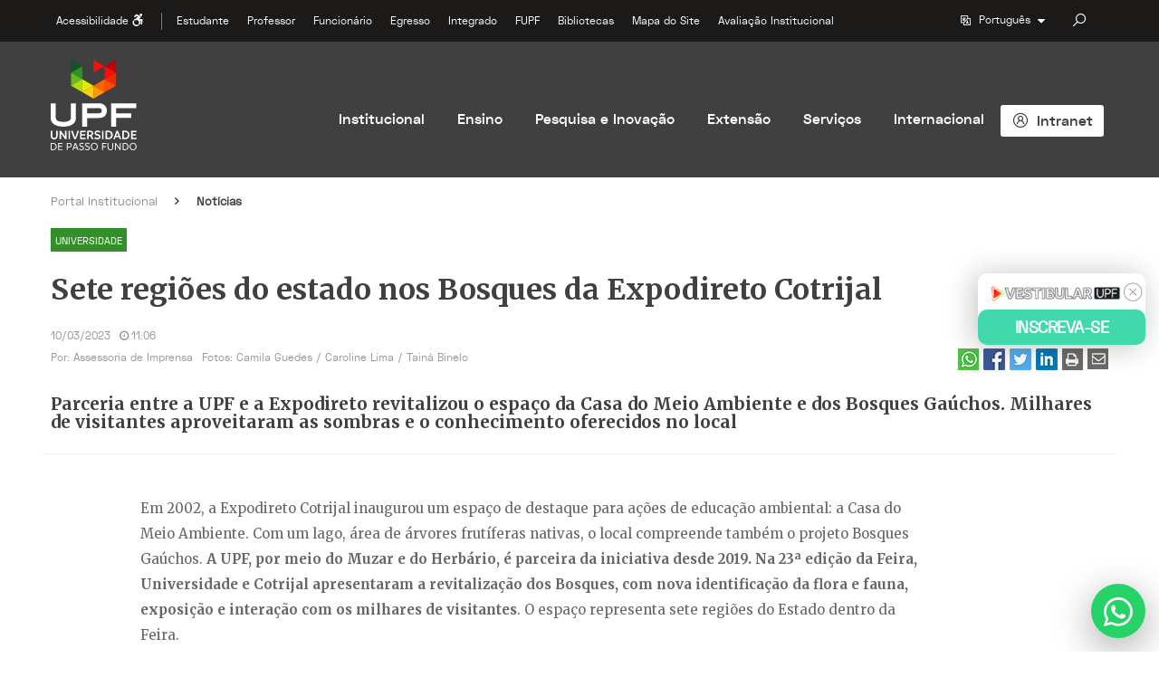

--- FILE ---
content_type: text/html; charset=utf-8
request_url: https://www.upf.br/noticia/sete-regioes-do-estado-nos-bosques-da-expodireto-cotrijal
body_size: 23904
content:



<!DOCTYPE html>
<html lang="pt-br">
<head>
    <link rel="shortcut icon" href="/favicon.ico" type="image/x-icon" />
    <title>Sete regi&#245;es do estado nos Bosques da Expodireto Cotrijal - UPF | Universidade de Passo Fundo</title>
    <meta charset="utf-8">
    <meta http-equiv="X-UA-Compatible" content="IE=edge">
    <meta name="viewport" content="width=device-width, initial-scale=1">

    <meta name="title" content="Sete regi&#245;es do estado nos Bosques da Expodireto Cotrijal - UPF | Universidade de Passo Fundo" />
    <meta name="description" content="Parceria entre a UPF e a Expodireto revitalizou o espa&#231;o da Casa do Meio Ambiente e dos Bosques Ga&#250;chos. Milhares de visitantes aproveitaram as sombras e o conhecimento oferecidos no local" />

    <meta property="og:title" content="Sete regi&#245;es do estado nos Bosques da Expodireto Cotrijal" />
    <meta property="og:description" content="Parceria entre a UPF e a Expodireto revitalizou o espa&#231;o da Casa do Meio Ambiente e dos Bosques Ga&#250;chos. Milhares de visitantes aproveitaram as sombras e o conhecimento oferecidos no local" />

    <meta name='twitter:site' content="@UniversidadeUPF" />
    <meta name='twitter:creator' content="@UniversidadeUPF" />
    <meta name='twitter:card' content='summary_large_image' />
    <meta name='twitter:title' content='Sete regi&#245;es do estado nos Bosques da Expodireto Cotrijal' />
    <meta name='twitter:description' content='Parceria entre a UPF e a Expodireto revitalizou o espa&#231;o da Casa do Meio Ambiente e dos Bosques Ga&#250;chos. Milhares de visitantes aproveitaram as sombras e o conhecimento oferecidos no local' />

    <meta property="og:url" content="https://www.upf.br/noticia/sete-regioes-do-estado-nos-bosques-da-expodireto-cotrijal/" />
    <meta property="og:image" content="https://www.upf.br/_uploads/8312d391-666f-459b-b72a-c7da1451ee4b.jpg" />
    <meta name="twitter:image" content="https://www.upf.br/_uploads/8312d391-666f-459b-b72a-c7da1451ee4b.jpg" />
    <meta property="og:image:type" content="image/png" />
    <meta property="og:image:width" content="600" />
    <meta property="og:image:height" content="315" />
    <meta property="fb:app_id" content="604643859713200" />

    <!-- Dynamic MetaTags -->
    
    
    
    




    <!-- css -->
    <link rel="stylesheet" href="/Assets/js/lib/jquery-toastr/toastr.min.css" />
    <link href="/Assets/css/lib/bootstrap-3.3.6.css" rel="stylesheet">
    <link href="/Assets/css/custom-grid.css" rel="stylesheet">
    <link href="/Assets/fonts/fonts.min.css" rel="stylesheet">
    <link href="/Assets/fonts/font-awesome-4.6.6.css" rel="stylesheet">
    <link href="/Assets/css/lib/owl.carousel-2.4.css" rel="stylesheet">
    <script src="https://kit.fontawesome.com/7ee5cfc025.js" crossorigin="anonymous"></script>

    <!-- Dynamic Styles -->
    
    
    <!-- image gallery -->
    <link rel="stylesheet" href="/Assets/css/lib/photoswipe-4.0.5.min.css" />
    <link rel="stylesheet" href="/Assets/css/lib/photoswipe-default-skin-4.0.5.min.css" />
    <link rel="stylesheet" href="/Assets/css/lib/owl.carousel-2.4-custom.min.css" />
    <!-- video gallery -->
    <link rel="stylesheet" href="/Assets/css/lib/jquery.fancybox-2.1.5.css" />
    <!-- galeria de áudios -->
    <link rel="stylesheet" href="/Assets/css/lib/audio-player.css" />

    <!-- Root element of PhotoSwipe. Must have class pswp. -->
    <div class="pswp" role="dialog" aria-hidden="true">
	<!-- Background of PhotoSwipe. It's a separate element as animating opacity is faster than rgba(). -->
	<div class="pswp__bg"></div>
	<!-- Slides wrapper with overflow:hidden. -->
	<div class="pswp__scroll-wrap">
		<!-- Container that holds slides. PhotoSwipe keeps only 3 of them in the DOM to save memory. Don't modify these 3 pswp__item elements, data is added later on. -->
		<div class="pswp__container">
			<div class="pswp__item"></div>
			<div class="pswp__item"></div>
			<div class="pswp__item"></div>
		</div>
		<!-- Default (PhotoSwipeUI_Default) interface on top of sliding area. Can be changed. -->
		<div class="pswp__ui pswp__ui--hidden">
			<div class="pswp__top-bar">
				<!--  Controls are self-explanatory. Order can be changed. -->
				<div class="pswp__counter"></div>
				<button class="pswp__button pswp__button--close" title="Close (Esc)"></button>
				<button class="pswp__button pswp__button--share" title="Share"></button>
				<button class="pswp__button pswp__button--fs" title="Toggle fullscreen"></button>
				<button class="pswp__button pswp__button--zoom" title="Zoom in/out"></button>
				<!-- Preloader demo http://codepen.io/dimsemenov/pen/yyBWoR -->
				<!-- element will get class pswp__preloader--active when preloader is running -->
				<div class="pswp__preloader">
					<div class="pswp__preloader__icn">
						<div class="pswp__preloader__cut">
							<div class="pswp__preloader__donut"></div>
						</div>
					</div>
				</div>
			</div>
			<div class="pswp__share-modal pswp__share-modal--hidden pswp__single-tap">
				<div class="pswp__share-tooltip"></div>
			</div>
			<button class="pswp__button pswp__button--arrow--left" title="Previous (arrow left)"></button>
			<button class="pswp__button pswp__button--arrow--right" title="Next (arrow right)"></button>
			<div class="pswp__caption">
				<div class="pswp__caption__center"></div>
			</div>
		</div>
	</div>
</div>




    <!-- WebSite -->

    <link href="/Assets/css/reset.css" rel="stylesheet">
    <link href="/Assets/css/main.min.css?v=1" rel="stylesheet">
    <link href="/Assets/css/custom.min.css" rel="stylesheet">

    
    <link href="/Assets/css/header-portal.css" rel="stylesheet">

    <script type="text/javascript" async src="https://www.googletagmanager.com/gtag/js?id=UA-11124333-1"></script>

    <!-- shim.js, respond.js, selectivizr for IE8 support  -->
    <!--[if lt IE 9]>
            <script type="text/javascript" src="Assets/js/lib/selectivizr-1.0.2.js"></script>
            <script type="text/javascript" src="Assets/js/lib/html5shiv-3.7.3.js"></script>
            <script type="text/javascript" src="Assets/js/lib/respond-1.4.2.js"></script>
        <![endif]-->
    <!-- Google Tag Manager -->
    <script>
        (function (w, d, s, l, i) {
            w[l] = w[l] || []; w[l].push({
                'gtm.start':
                    new Date().getTime(), event: 'gtm.js'
            }); var f = d.getElementsByTagName(s)[0],
                j = d.createElement(s), dl = l != 'dataLayer' ? '&l=' + l : ''; j.async = true; j.src =
                    'https://www.googletagmanager.com/gtm.js?id=' + i + dl; f.parentNode.insertBefore(j, f);
        })(window, document, 'script', 'dataLayer', 'GTM-PHSNQDW');</script>
    <!-- End Google Tag Manager -->

</head>
<body>
    <!-- Google Tag Manager (noscript) -->
    <noscript>
        <iframe src="https://www.googletagmanager.com/ns.html?id=GTM-PHSNQDW"
                height="0" width="0" style="display:none;visibility:hidden"></iframe>
    </noscript>
    <!-- End Google Tag Manager (noscript) -->

    <div class="menu-overlay-portal"></div>

    <!----SCRIPT FACEBOOK---->
    <noscript>
        <img height="1" width="1" style="display:none"
             src="https://www.facebook.com/tr?id=351704735167478&ev=PageView&noscript=1" />
    </noscript>
    <!-- End Facebook Pixel Code -->

    <label class="sr-only" for="troca">troca</label>
    <input type="hidden" class="troca" id="troca" value="" />

    <div id="fb-root"></div>
    <main class="main-site" style="margin-top:170px;">
        


<header>
  
    <div class="header__portal">
        <div class="header__portal__topo">
            <div class="container">
                <div class="row">
                    <div class="col-md-12">
                        <div class="header__portal__topo--flex">
                            <div class="header__portal__topo__col__left col-md-10">
                                <div class="header__portal__topo__acessibilidade dropdown">
                                    <button class="btn__acessibilidade dropdown-toggle" type="button" id="menu1" data-toggle="dropdown">
                                        Acessibilidade  <i class="fa fa-wheelchair-alt" aria-hidden="true"></i>
                                    </button>
                                    <div class="dropdown-menu acessibilidade__dropdown" role="menu" aria-labelledby="menu1">
                                        <ul class="acessibilidade__comando">
                                            <li><a href="javascript:void(0);" class="trocaCor" title="Alto contraste"><i class="fa fa-adjust" aria-hidden="true"></i>Alto contraste</a> </li>
                                            <li><a href="/recursos/acessibilidade" title="Acessibilidade"><i class="fa fa-wheelchair" aria-hidden="true"></i>Acessibilidade</a> </li>
                                        </ul>
                                    </div>
                                </div>
                                <nav class="header__portal__topo__menu">
                                  

<div class="copy__menu__topo__md">
        <ul class="nav navbar-nav">
                    <li class="li dropdown">
                        <a href="https://www.upf.br/estudante" class="nivel__1">
                            Estudante <span class="dropdown-toggle" data-toggle="dropdown" role="button" aria-haspopup="true" aria-expanded="false"><i class="fa fa-caret-right" aria-hidden="true"></i> </span>
                        </a>
                        <ul class="dropdown-menu dropdown-menu-mega">
                            <li class="">


                                    <ul class="col-md-6">
                                                <li class="menu__collapse">
                                                        <p class="nivel__2">
                                                            Estudante
                                                            <span class="icone"> <i class="fa fa-caret-right" aria-hidden="true"></i></span>
                                                        </p>
                                                    <ul class="well">
                                                            <li>
                                                                <a href="https://www.upf.br/estudante/estudante/volta-as-aulas" class="nivel__3" role="link">
                                                                    <span>Volta &#224;s Aulas </span>
                                                                </a>
                                                            </li>
                                                            <li>
                                                                <a href="https://www.upf.br/estudante/estudante" class="nivel__3" role="link">
                                                                    <span>Orienta&#231;&#227;o acad&#234;mica</span>
                                                                </a>
                                                            </li>
                                                            <li>
                                                                <a href="https://www.upf.br/estudante/estudante/formaturas" class="nivel__3" role="link">
                                                                    <span>Formaturas</span>
                                                                </a>
                                                            </li>
                                                            <li>
                                                                <a href="https://www.upf.br/estudante/estudante/rematriculas" class="nivel__3" role="link">
                                                                    <span>Rematr&#237;culas</span>
                                                                </a>
                                                            </li>
                                                            <li>
                                                                <a href="https://www.upf.br/estudante/estudante" class="nivel__3" role="link">
                                                                    <span>Benef&#237;cios financeiros</span>
                                                                </a>
                                                            </li>
                                                            <li>
                                                                <a href="https://www.upf.br/estudante/estudante/aplicativo-sou-upf" class="nivel__3" role="link">
                                                                    <span>Aplicativo Sou UPF</span>
                                                                </a>
                                                            </li>
                                                            <li>
                                                                <a href="https://www.upf.br/lci/apresentacao" class="nivel__3" role="link">
                                                                    <span>Laborat&#243;rio Central de Inform&#225;tica</span>
                                                                </a>
                                                            </li>
                                                            <li>
                                                                <a href="https://www.upf.br/online" class="nivel__3" role="link">
                                                                    <span>UPF Online</span>
                                                                </a>
                                                            </li>
                                                            <li>
                                                                <a href="https://www.upf.br/intercambios" class="nivel__3" role="link">
                                                                    <span>Estude no exterior</span>
                                                                </a>
                                                            </li>
                                                            <li>
                                                                <a href="https://www.upf.br/estudante/estudante/exames-de-proficiencia" class="nivel__3" role="link">
                                                                    <span>Exames de Profici&#234;ncia</span>
                                                                </a>
                                                            </li>
                                                            <li>
                                                                <a href="https://www.upf.br/avaliacao-institucional" class="nivel__3" role="link">
                                                                    <span>Avalia&#231;&#227;o Institucional</span>
                                                                </a>
                                                            </li>
                                                            <li>
                                                                <a href="http://enade.upf.br/" class="nivel__3" role="link">
                                                                    <span>Enade</span>
                                                                </a>
                                                            </li>
                                                            <li>
                                                                <a href="https://www.upf.br/estudante/estudante/pibid" class="nivel__3" role="link">
                                                                    <span>Pibid</span>
                                                                </a>
                                                            </li>
                                                            <li>
                                                                <a href="https://www.upf.br/estudante/estudante/pet-saude" class="nivel__3" role="link">
                                                                    <span>PET-Sa&#250;de</span>
                                                                </a>
                                                            </li>
                                                            <li>
                                                                <a href="https://www.upf.br/estudante/estudante/residencia-pedagogica" class="nivel__3" role="link">
                                                                    <span>Resid&#234;ncia Pedag&#243;gica</span>
                                                                </a>
                                                            </li>
                                                            <li>
                                                                <a href="http://novopropet.upf.br/" class="nivel__3" role="link">
                                                                    <span>Propet</span>
                                                                </a>
                                                            </li>
                                                            <li>
                                                                <a href="https://www.upf.br/perguntas-frequentes/graduacao" class="nivel__3" role="link">
                                                                    <span>Perguntas frequentes</span>
                                                                </a>
                                                            </li>
                                                            <li>
                                                                <a href="https://www.upf.br/estudante/estudante/cesta-de-servicos" class="nivel__3" role="link">
                                                                    <span>Cesta de Servi&#231;os</span>
                                                                </a>
                                                            </li>
                                                    </ul>
                                                </li>
                                                <li>
                                                    <a href="https://www.upf.br/saes" target="_self" class="nivel__2">
                                                        <span>Servi&#231;o de Aten&#231;&#227;o aos Estudantes </span>
                                                    </a>
                                                </li>
                                                <li>
                                                    <a href="https://www.upf.br/estudante/guia-academico" target="_self" class="nivel__2">
                                                        <span>Guia Acad&#234;mico</span>
                                                    </a>
                                                </li>
                                    </ul>
                                    <ul class="col-md-6">
                                                <li>
                                                    <a href="https://www.upf.br/estudante/ser-upf" target="_self" class="nivel__2">
                                                        <span>#SER UPF</span>
                                                    </a>
                                                </li>
                                                <li>
                                                    <a href="https://www.upf.br/estudante/politica-dos-estudantes" target="_self" class="nivel__2">
                                                        <span>Pol&#237;tica dos Estudantes</span>
                                                    </a>
                                                </li>
                                                <li>
                                                    <a href="https://www.upf.br/estudante/espacosenseupf" target="_self" class="nivel__2">
                                                        <span>Espa&#231;o Sense UPF</span>
                                                    </a>
                                                </li>
                                    </ul>


                            </li>
                        </ul>
                    </li>
                    <li class="li ">
                        <a href="https://www.upf.br/professor/" target="_self" class="nivel__1">
                            <span class="link">Professor</span>
                        </a>
                    </li>
                    <li class="li ">
                        <a href="https://www.upf.br/funcionario/funcionario" target="_self" class="nivel__1">
                            <span class="link">Funcion&#225;rio</span>
                        </a>
                    </li>
                    <li class="li ">
                        <a href="https://www.upf.br/egresso/egresso" target="_self" class="nivel__1">
                            <span class="link">Egresso</span>
                        </a>
                    </li>
                    <li class="li ">
                        <a href="https://www.upf.br/integrado" target="_self" class="nivel__1">
                            <span class="link">Integrado</span>
                        </a>
                    </li>
                    <li class="li ">
                        <a href="https://www.upf.br/fupf" target="_self" class="nivel__1">
                            <span class="link">FUPF</span>
                        </a>
                    </li>
                    <li class="li ">
                        <a href="https://www.upf.br/biblioteca" target="_self" class="nivel__1">
                            <span class="link">Bibliotecas</span>
                        </a>
                    </li>
                    <li class="li ">
                        <a href="https://www.upf.br/mapa-site" target="_self" class="nivel__1">
                            <span class="link">Mapa do Site</span>
                        </a>
                    </li>
                    <li class="li ">
                        <a href="https://www.upf.br/avaliacao-institucional" target="_self" class="nivel__1">
                            <span class="link">Avalia&#231;&#227;o Institucional</span>
                        </a>
                    </li>

        </ul>
</div>
                                </nav>
                            </div>
                            <div class="header__portal__topo__col__right col-md-2">
                                <div class="header__portal__topo__idioma dropdown">
                                    <a href="javaScript:void(0)" class="dropdown-toggle" data-toggle="dropdown" role="button" aria-haspopup="true" aria-expanded="false">
                                        <i class="las la-language"></i>
                                        <span>
                                            Português
                                        </span>
                                        <i class="fa fa-caret-down" aria-hidden="true"></i>
                                    </a>
                                    <ul class="dropdown-menu">
                                        <li class=""><a href="/english">English</a></li>
                                        <li class=""><a href="/espanol">Español</a></li>
                                        <li class="google-translater">
                                            <p>Mais idiomas</p>
                                            <div id="google_translate_element" class="boxTradutor"></div>
                                        </li>
                                    </ul>
                                </div>
                                <div class="header__portal__topo__busca dropdown">
                                    <button id="busca-drop" type="button" class="btn" data-toggle="dropdown" aria-haspopup="true" aria-expanded="false">
	<span class="sr-only">busca</span>
    <i class="las la-search"></i>
</button>
<div class="dropdown-menu" aria-labelledby="busca-drop">
        <form id="formBuscaGeral" name="formBuscaGeral" method="get" action="/busca-geral">
            <label class="sr-only" for="chaveBuscaGeral">Buscar</label>
		    <input type="text" class="form-control" id="chaveBuscaGeral" name="chaveBuscaGeral" placeholder="Buscar">
		    <span class="input-group-btn">
			    <button class="btn" type="submit" id="btn-buscaGeral">
				    <span class="sr-only">botão busca</span>
                    <i class="las la-search"></i>
			    </button>
		    </span>
        </form>
</div>
                                </div>
                            </div>
                        </div>
                    </div>
                </div>
            </div>
        </div>
        <div class="header__portal__topo__principal">
            <div class="container">
                <div class="row">
                    <div class="col-md-1">
                        <div class="header__portal__topo__principal__logo">
                            <a class="brand" href="https://www.upf.br/">
                                <img alt="Universidade de Passo Fundo" id="logo-image" src="/Assets/img/portal/header/logo/logo-vertical.png">
                            </a>
                        </div>
                    </div>
                        <div class="col-md-11">
                            <nav class="header__portal__topo__principal__menu">
                                <div class="copy__menu__principal__md">
                                    <ul class="nav navbar-nav">
                                                <li class="li dropdown">
                                                    <a href="https://www.upf.br/a-universidade" class="nivel__1" >
                                                        Institucional<span class="dropdown-toggle" data-toggle="dropdown" role="button" aria-haspopup="true" aria-expanded="false"><i class="fa fa-caret-right" aria-hidden="true"></i> </span>
                                                    </a>
                                                    <ul class="dropdown-menu dropdown-menu-mega">
                                                        <li class="">


                                                                <ul class="col-md-3">
                                                                <li class="menu__collapse">
                                                                        <a href="https://www.upf.br/a-universidade/a-universidade" role="link" class="nivel__2">
                                                                            Apresenta&#231;&#227;o <span class="icone"> <i class="fa fa-caret-right" aria-hidden="true"></i></span>
                                                                        </a>

                                                                    <ul class="well">
                                                                            <li>
                                                                                <a href="https://www.upf.br/a-universidade/a-universidade/responsabilidade-social" class="nivel__3" role="link">
                                                                                    <span>Responsabilidade Social</span>
                                                                                </a>
                                                                            </li>
                                                                    </ul>
                                                                </li>
                                                                <li class="menu__collapse">
                                                                        <a href="https://www.upf.br/a-universidade/historico" role="link" class="nivel__2">
                                                                            Hist&#243;rico <span class="icone"> <i class="fa fa-caret-right" aria-hidden="true"></i></span>
                                                                        </a>

                                                                    <ul class="well">
                                                                            <li>
                                                                                <a href="http://45anos.upf.br/" class="nivel__3" role="link">
                                                                                    <span>Cronologia - 45 anos</span>
                                                                                </a>
                                                                            </li>
                                                                            <li>
                                                                                <a href="http://50anos.upf.br/" class="nivel__3" role="link">
                                                                                    <span>Cronologia - 50 anos</span>
                                                                                </a>
                                                                            </li>
                                                                    </ul>
                                                                </li>
                                                                            <li>
                                                                                <a href="https://www.upf.br/a-universidade/missao-visao-e-valores" target="_self" class="nivel__2">
                                                                                    <span>Miss&#227;o, vis&#227;o e valores</span>
                                                                                </a>
                                                                            </li>
                                                                            <li>
                                                                                <a href="https://www.upf.br/a-universidade/estrutura-organizacional" target="_self" class="nivel__2">
                                                                                    <span>Estrutura Organizacional</span>
                                                                                </a>
                                                                            </li>
                                                                            <li>
                                                                                <a href="https://www.upf.br/a-universidade/relato-institucional" target="_self" class="nivel__2">
                                                                                    <span>Relato Institucional</span>
                                                                                </a>
                                                                            </li>
                                                                            <li>
                                                                                <a href="https://www.upf.br//_uploads/Conteudo/PDI_PDF_Sintese.pdf" target="_self" class="nivel__2">
                                                                                    <span>S&#237;ntese do PDI 2022 - 2026</span>
                                                                                </a>
                                                                            </li>
                                                                            <li>
                                                                                <a href="http://www.fupf.upf.br" target="_blank" class="nivel__2">
                                                                                    <span>Mantenedora FUPF</span>
                                                                                </a>
                                                                            </li>
                                                                            <li>
                                                                                <a href="https://www.upf.br/a-universidade/conselho-universitario" target="_self" class="nivel__2">
                                                                                    <span>Conselho Universit&#225;rio</span>
                                                                                </a>
                                                                            </li>
                                                                <li class="menu__collapse">
                                                                        <a href="https://www.upf.br/a-universidade/reitoria" role="link" class="nivel__2">
                                                                            Reitoria <span class="icone"> <i class="fa fa-caret-right" aria-hidden="true"></i></span>
                                                                        </a>

                                                                    <ul class="well">
                                                                            <li>
                                                                                <a href="https://www.upf.br/a-universidade/reitoria/perfil-reitora" class="nivel__3" role="link">
                                                                                    <span>Perfil da reitora </span>
                                                                                </a>
                                                                            </li>
                                                                    </ul>
                                                                </li>
                                                                </ul>
                                                                <ul class="col-md-3">
                                                                <li class="menu__collapse">
                                                                        <a href="https://www.upf.br/a-universidade/procad" role="link" class="nivel__2">
                                                                            Pr&#243;-Reitoria Acad&#234;mica <span class="icone"> <i class="fa fa-caret-right" aria-hidden="true"></i></span>
                                                                        </a>

                                                                    <ul class="well">
                                                                            <li>
                                                                                <a href="https://www.upf.br/a-universidade/procad/perfil-do-pro-reitor-academico" class="nivel__3" role="link">
                                                                                    <span>Perfil do pr&#243;-reitor acad&#234;mico</span>
                                                                                </a>
                                                                            </li>
                                                                            <li>
                                                                                <a href="https://www.upf.br/a-universidade/procad/selecaodocente" class="nivel__3" role="link">
                                                                                    <span>Comiss&#227;o de Sele&#231;&#227;o Docente</span>
                                                                                </a>
                                                                            </li>
                                                                    </ul>
                                                                </li>
                                                                <li class="menu__collapse">
                                                                        <a href="https://www.upf.br/a-universidade/proplan" role="link" class="nivel__2">
                                                                            Pr&#243;-Reitoria de Planejamento e Desenvolvimento Institucional <span class="icone"> <i class="fa fa-caret-right" aria-hidden="true"></i></span>
                                                                        </a>

                                                                    <ul class="well">
                                                                            <li>
                                                                                <a href="https://www.upf.br/a-universidade/proplan/perfil-do-pro-reitor-de-planejamento-e-desenvolvimento-institucional" class="nivel__3" role="link">
                                                                                    <span>Perfil do pr&#243;-reitor de planejamento e desenvolvimento institucional</span>
                                                                                </a>
                                                                            </li>
                                                                    </ul>
                                                                </li>
                                                                            <li>
                                                                                <a href="https://www.upf.br/unidades-academicas" target="_self" class="nivel__2">
                                                                                    <span>Unidades Acad&#234;micas</span>
                                                                                </a>
                                                                            </li>
                                                                            <li>
                                                                                <a href="https://www.upf.br/campus" target="_self" class="nivel__2">
                                                                                    <span>Estrutura Multicampi</span>
                                                                                </a>
                                                                            </li>
                                                                            <li>
                                                                                <a href="https://www.upf.br/comunicacao" target="_self" class="nivel__2">
                                                                                    <span>Comunica&#231;&#227;o</span>
                                                                                </a>
                                                                            </li>
                                                                            <li>
                                                                                <a href="https://www.upf.br/trabalhe-com-a-upf" target="_self" class="nivel__2">
                                                                                    <span>Trabalhe com a UPF</span>
                                                                                </a>
                                                                            </li>
                                                                            <li>
                                                                                <a href="https://portal.privacytools.com.br/portal/f1b9df47-c4c6-4d40-9eb6-5be37e554cb5" target="_blank" class="nivel__2">
                                                                                    <span>Lei Geral de Prote&#231;&#227;o de Dados (LGPD)</span>
                                                                                </a>
                                                                            </li>
                                                                            <li>
                                                                                <a href="https://www.upf.br/a-universidade/como-chegar" target="_self" class="nivel__2">
                                                                                    <span>Como chegar</span>
                                                                                </a>
                                                                            </li>
                                                                </ul>
                                                                                                                                    <ul class="col-md-6">
                                                                        <li>
                                                                            <div class="header__portal__topo__principal__submenu__texto">
                                                                                    <div class="col-md-6 img">
                                                                                        <img src="https://www.upf.br/_uploads/8d05d5f0-7cce-4939-ab54-5b9c306ed898.jpg" class="img-responsive" />
                                                                                    </div>
                                                                                <div class="col-md-6">
                                                                                    <p class="titulo">Institucional</p>
                                                                                    <p class="texto">A UPF forma profissionais que atuam como agentes transformadores, por meio da articula&#231;&#227;o entre ensino, pesquisa, extens&#227;o e inova&#231;&#227;o. Fundada em 1968, &#233; precursora no ensino superior do norte do RS</p>
                                                                                </div>
                                                                            </div>
                                                                        </li>
                                                                    </ul>
                                                            </li>
                                                    </ul>
                                                </li>
                                                <li class="li dropdown">
                                                    <a href="https://www.upf.br/ensino" class="nivel__1" >
                                                        Ensino<span class="dropdown-toggle" data-toggle="dropdown" role="button" aria-haspopup="true" aria-expanded="false"><i class="fa fa-caret-right" aria-hidden="true"></i> </span>
                                                    </a>
                                                    <ul class="dropdown-menu dropdown-menu-mega">
                                                        <li class="">


                                                                <ul class="col-md-3">
                                                                            <li>
                                                                                <a href="https://www.upf.br/ensino" target="_self" class="nivel__2">
                                                                                    <span>Gradua&#231;&#227;o</span>
                                                                                </a>
                                                                            </li>
                                                                            <li>
                                                                                <a href="https://www.upf.br/pos/cursos" target="_blank" class="nivel__2">
                                                                                    <span>Mestrados e Doutorados</span>
                                                                                </a>
                                                                            </li>
                                                                            <li>
                                                                                <a href="https://www.upf.br/Pos/Cursos?nivel=1" target="_blank" class="nivel__2">
                                                                                    <span>Especializa&#231;&#227;o e MBA</span>
                                                                                </a>
                                                                            </li>
                                                                </ul>
                                                                <ul class="col-md-3">
                                                                            <li>
                                                                                <a href="https://pos.upf.br/" target="_blank" class="nivel__2">
                                                                                    <span>P&#243;s online</span>
                                                                                </a>
                                                                            </li>
                                                                            <li>
                                                                                <a href="https://www.upf.br/Pos/Cursos?nivel=3" target="_self" class="nivel__2">
                                                                                    <span>Resid&#234;ncias Multiprofissionais em Sa&#250;de</span>
                                                                                </a>
                                                                            </li>
                                                                            <li>
                                                                                <a href="https://www.upf.br/certificacaorapida/" target="_blank" class="nivel__2">
                                                                                    <span>Cursos de Certifica&#231;&#227;o R&#225;pida</span>
                                                                                </a>
                                                                            </li>
                                                                </ul>
                                                                                                                                    <ul class="col-md-6">
                                                                        <li>
                                                                            <div class="header__portal__topo__principal__submenu__texto">
                                                                                    <div class="col-md-6 img">
                                                                                        <img src="https://www.upf.br/_uploads/9c8cc44b-e18e-413b-9ad2-34d8e33f10ad.jpg" class="img-responsive" />
                                                                                    </div>
                                                                                <div class="col-md-6">
                                                                                    <p class="titulo">Ensino</p>
                                                                                    <p class="texto">A UPF completa, em 2025, 57 anos de hist&#243;ria. Nessas cinco d&#233;cadas, j&#225; formou mais de 100 mil profissionais. A Universidade oferece cursos em diferentes &#225;reas do conhecimento. A tradi&#231;&#227;o da UPF e a qualidade do ensino oferecido tornam a Institui&#231;&#227;o refer&#234;ncia em educa&#231;&#227;o superior, com conceito 5 (nota m&#225;xima) na avalia&#231;&#227;o do MEC, em 2023.</p>
                                                                                </div>
                                                                            </div>
                                                                        </li>
                                                                    </ul>
                                                            </li>
                                                    </ul>
                                                </li>
                                                <li class="li dropdown">
                                                    <a href="https://www.upf.br/pesquisa-e-inovacao" class="nivel__1" >
                                                        Pesquisa e Inova&#231;&#227;o<span class="dropdown-toggle" data-toggle="dropdown" role="button" aria-haspopup="true" aria-expanded="false"><i class="fa fa-caret-right" aria-hidden="true"></i> </span>
                                                    </a>
                                                    <ul class="dropdown-menu dropdown-menu-mega">
                                                        <li class="">


                                                                <ul class="col-md-3">
                                                                <li class="menu__collapse">
                                                                        <a href="https://www.upf.br/pesquisa-e-inovacao/pesquisa" role="link" class="nivel__2">
                                                                            Pesquisa <span class="icone"> <i class="fa fa-caret-right" aria-hidden="true"></i></span>
                                                                        </a>

                                                                    <ul class="well">
                                                                            <li>
                                                                                <a href="https://www.upf.br/pesquisa-e-inovacao/pesquisa/grupos" class="nivel__3" role="link">
                                                                                    <span>Grupos de pesquisa</span>
                                                                                </a>
                                                                            </li>
                                                                            <li>
                                                                                <a href="https://www.upf.br/pesquisa-e-inovacao/pesquisa/projetos-programa" class="nivel__3" role="link">
                                                                                    <span>Linhas de Pesquisa</span>
                                                                                </a>
                                                                            </li>
                                                                            <li>
                                                                                <a href="https://www.upf.br/pesquisa-e-inovacao/pesquisa/projetos-institucionalizados" class="nivel__3" role="link">
                                                                                    <span>Projetos de pesquisa institucionalizados </span>
                                                                                </a>
                                                                            </li>
                                                                            <li>
                                                                                <a href="https://www.upf.br/pesquisa-e-inovacao/pesquisa/fomentos-a-pesquisa" class="nivel__3" role="link">
                                                                                    <span>Fomentos &#224; Pesquisa</span>
                                                                                </a>
                                                                            </li>
                                                                            <li>
                                                                                <a href="https://www.upf.br/pesquisa-e-inovacao/pesquisa/bolsas-de-iniciacao-cientifica" class="nivel__3" role="link">
                                                                                    <span>Bolsas de inicia&#231;&#227;o cient&#237;fica</span>
                                                                                </a>
                                                                            </li>
                                                                            <li>
                                                                                <a href="https://www.upf.br/pesquisa-e-inovacao/pesquisa/editais-de-pesquisa" class="nivel__3" role="link">
                                                                                    <span>Editais de Pesquisa</span>
                                                                                </a>
                                                                            </li>
                                                                            <li>
                                                                                <a href="https://www.upf.br/pesquisa-e-inovacao/pesquisa/sisgen" class="nivel__3" role="link">
                                                                                    <span>SisGen</span>
                                                                                </a>
                                                                            </li>
                                                                            <li>
                                                                                <a href="http://www.cep.upf.br/" class="nivel__3" role="link">
                                                                                    <span>Comit&#234; de &#201;tica em Pesquisa</span>
                                                                                </a>
                                                                            </li>
                                                                            <li>
                                                                                <a href="https://www.upf.br/pesquisa-e-inovacao/pesquisa/comissao-de-etica-no-uso-de-animais" class="nivel__3" role="link">
                                                                                    <span>Comiss&#227;o de &#201;tica no Uso de Animais</span>
                                                                                </a>
                                                                            </li>
                                                                    </ul>
                                                                </li>
                                                                <li class="menu__collapse">
                                                                        <a class="nivel__2">
                                                                            Estrutura de Pesquisa
                                                                            <span class="icone"><i class="fa fa-caret-right" aria-hidden="true"></i></span>
                                                                        </a>

                                                                    <ul class="well">
                                                                            <li>
                                                                                <a href="https://www.upf.br/servicoslaboratoriais" class="nivel__3" role="link">
                                                                                    <span>Servi&#231;os laboratoriais</span>
                                                                                </a>
                                                                            </li>
                                                                            <li>
                                                                                <a href="http://cepeac.upf.br/" class="nivel__3" role="link">
                                                                                    <span>Centro de Pesquisa e Extens&#227;o-CEPEAC</span>
                                                                                </a>
                                                                            </li>
                                                                            <li>
                                                                                <a href="http://aveia.upf.br/" class="nivel__3" role="link">
                                                                                    <span>Programa de Pesquisa de Aveia</span>
                                                                                </a>
                                                                            </li>
                                                                            <li>
                                                                                <a href="https://www.upf.br/pesquisa-e-inovacao/estrutura-pesquisa/laboratorios/" class="nivel__3" role="link">
                                                                                    <span>Laborat&#243;rios</span>
                                                                                </a>
                                                                            </li>
                                                                    </ul>
                                                                </li>
                                                                </ul>
                                                                <ul class="col-md-3">
                                                                <li class="menu__collapse">
                                                                        <a class="nivel__2">
                                                                            Publica&#231;&#245;es
                                                                            <span class="icone"><i class="fa fa-caret-right" aria-hidden="true"></i></span>
                                                                        </a>

                                                                    <ul class="well">
                                                                            <li>
                                                                                <a href="https://www.upf.br/upfeditora" class="nivel__3" role="link">
                                                                                    <span>UPF Editora</span>
                                                                                </a>
                                                                            </li>
                                                                            <li>
                                                                                <a href="https://ojs.upf.br" class="nivel__3" role="link">
                                                                                    <span>Peri&#243;dicos UPF</span>
                                                                                </a>
                                                                            </li>
                                                                            <li>
                                                                                <a href="http://semanadoconhecimento.upf.br/" class="nivel__3" role="link">
                                                                                    <span>Semana do conhecimento / MIC</span>
                                                                                </a>
                                                                            </li>
                                                                    </ul>
                                                                </li>
                                                                <li class="menu__collapse">
                                                                        <a class="nivel__2">
                                                                            Inova&#231;&#227;o
                                                                            <span class="icone"><i class="fa fa-caret-right" aria-hidden="true"></i></span>
                                                                        </a>

                                                                    <ul class="well">
                                                                            <li>
                                                                                <a href="https://www.upf.br/upfparque" class="nivel__3" role="link">
                                                                                    <span>UPF Parque</span>
                                                                                </a>
                                                                            </li>
                                                                    </ul>
                                                                </li>
                                                                </ul>
                                                                                                                                    <ul class="col-md-6">
                                                                        <li>
                                                                            <div class="header__portal__topo__principal__submenu__texto">
                                                                                    <div class="col-md-6 img">
                                                                                        <img src="https://www.upf.br/_uploads/fd9bafe4-940e-4652-91c2-b7069d741e8a.jpg" class="img-responsive" />
                                                                                    </div>
                                                                                <div class="col-md-6">
                                                                                    <p class="titulo">Pesquisa e Inova&#231;&#227;o</p>
                                                                                    <p class="texto">O objetivo da pesquisa na UPF &#233; gerar e divulgar o conhecimento e dos desafios que as fronteiras do conhecimento prop&#245;em, sempre com base no m&#233;todo cient&#237;fico e respeitando os princ&#237;pios da &#233;tica, de modo a envolver a comunidade acad&#234;mica e aprimorar constantemente os processos de ensino aprendizagem e extens&#227;o. </p>
                                                                                </div>
                                                                            </div>
                                                                        </li>
                                                                    </ul>
                                                            </li>
                                                    </ul>
                                                </li>
                                                <li class="li dropdown">
                                                    <a href="https://www.upf.br/extensao" class="nivel__1" >
                                                        Extens&#227;o<span class="dropdown-toggle" data-toggle="dropdown" role="button" aria-haspopup="true" aria-expanded="false"><i class="fa fa-caret-right" aria-hidden="true"></i> </span>
                                                    </a>
                                                    <ul class="dropdown-menu dropdown-menu-mega">
                                                        <li class="">


                                                                <ul class="col-md-3">
                                                                            <li>
                                                                                <a href="https://www.upf.br/extensao/apresentacao" target="_self" class="nivel__2">
                                                                                    <span>Apresenta&#231;&#227;o</span>
                                                                                </a>
                                                                            </li>
                                                                            <li>
                                                                                <a href="https://www.upf.br/escoladeextensao/" target="_self" class="nivel__2">
                                                                                    <span>Cursos de Certifica&#231;&#227;o R&#225;pida</span>
                                                                                </a>
                                                                            </li>
                                                                            <li>
                                                                                <a href="https://www.upf.br/extensao/projetoseprogramas" target="_self" class="nivel__2">
                                                                                    <span>Projetos e Programas</span>
                                                                                </a>
                                                                            </li>
                                                                            <li>
                                                                                <a href="https://www.upf.br/extensao/catedra-unesco" target="_self" class="nivel__2">
                                                                                    <span>C&#225;tedra Unesco </span>
                                                                                </a>
                                                                            </li>
                                                                <li class="menu__collapse">
                                                                        <a href="https://www.upf.br/extensao/catedra-sergio-vieira-de-mello" role="link" class="nivel__2">
                                                                            C&#225;tedra S&#233;rgio Vieira de Mello <span class="icone"> <i class="fa fa-caret-right" aria-hidden="true"></i></span>
                                                                        </a>

                                                                    <ul class="well">
                                                                            <li>
                                                                                <a href="https://www.upf.br/extensao/catedra-sergio-vieira-de-mello/cursos-de-portugues-para-imigrantes-e-refugiados" class="nivel__3" role="link">
                                                                                    <span>Cursos de Portugu&#234;s para Imigrantes e Refugiados</span>
                                                                                </a>
                                                                            </li>
                                                                            <li>
                                                                                <a href="https://www.upf.br/extensao/catedra-sergio-vieira-de-mello/declaracao-da-academia-no-marco-da-cop30-declaracao-da-academia-para-a-cop30" class="nivel__3" role="link">
                                                                                    <span>Declara&#231;&#227;o da Academia no Marco da COP30 - Declara&#231;&#227;o da Academia para a COP30</span>
                                                                                </a>
                                                                            </li>
                                                                    </ul>
                                                                </li>
                                                                </ul>
                                                                <ul class="col-md-3">
                                                                            <li>
                                                                                <a href="https://www.upf.br/extensao/incentivo-ao-esporte" target="_self" class="nivel__2">
                                                                                    <span>Incentivo ao esporte</span>
                                                                                </a>
                                                                            </li>
                                                                <li class="menu__collapse">
                                                                        <a href="https://www.upf.br/extensao/visitacao-aos-museus" role="link" class="nivel__2">
                                                                            Visita&#231;&#227;o aos museus <span class="icone"> <i class="fa fa-caret-right" aria-hidden="true"></i></span>
                                                                        </a>

                                                                    <ul class="well">
                                                                            <li>
                                                                                <a href="http://www.ahr.upf.br/" class="nivel__3" role="link">
                                                                                    <span>Arquivo Hist&#243;rico Regional  - AHR </span>
                                                                                </a>
                                                                            </li>
                                                                            <li>
                                                                                <a href="https://www.upf.br/extensao/visitacao-aos-museus/museu-de-artes-visuais-ruth-schneider-mavrs" class="nivel__3" role="link">
                                                                                    <span>Museu de Artes Visuais Ruth Schneider - MAVRS</span>
                                                                                </a>
                                                                            </li>
                                                                            <li>
                                                                                <a href="https://www.upf.br/extensao/visitacao-aos-museus/museu-zoobotanico-augusto-ruschi-muzar" class="nivel__3" role="link">
                                                                                    <span>Museu Zoobot&#226;nico Augusto Ruschi - Muzar</span>
                                                                                </a>
                                                                            </li>
                                                                    </ul>
                                                                </li>
                                                                            <li>
                                                                                <a href="https://www.upf.br/jornada40anos" target="_blank" class="nivel__2">
                                                                                    <span>Jornadas Liter&#225;rias</span>
                                                                                </a>
                                                                            </li>
                                                                            <li>
                                                                                <a href="https://www.upf.br/greenoffice" target="_blank" class="nivel__2">
                                                                                    <span>Green Office</span>
                                                                                </a>
                                                                            </li>
                                                                </ul>
                                                                                                                                    <ul class="col-md-6">
                                                                        <li>
                                                                            <div class="header__portal__topo__principal__submenu__texto">
                                                                                    <div class="col-md-6 img">
                                                                                        <img src="https://www.upf.br/_uploads/c4e022f0-fd93-4e41-a7ec-815de32b9adb.jpeg" class="img-responsive" />
                                                                                    </div>
                                                                                <div class="col-md-6">
                                                                                    <p class="titulo">Extens&#227;o</p>
                                                                                    <p class="texto">Uma das manifesta&#231;&#245;es do car&#225;ter comunit&#225;rio da Universidade se d&#225; por meio da extens&#227;o que aproxima as a&#231;&#245;es desenvolvidas na Institui&#231;&#227;o da comunidade &#224; qual est&#225; inserida.</p>
                                                                                </div>
                                                                            </div>
                                                                        </li>
                                                                    </ul>
                                                            </li>
                                                    </ul>
                                                </li>
                                                <li class="li dropdown">
                                                    <a href="https://www.upf.br/servicos" class="nivel__1" >
                                                        Servi&#231;os<span class="dropdown-toggle" data-toggle="dropdown" role="button" aria-haspopup="true" aria-expanded="false"><i class="fa fa-caret-right" aria-hidden="true"></i> </span>
                                                    </a>
                                                    <ul class="dropdown-menu dropdown-menu-mega">
                                                        <li class="">


                                                                <ul class="col-md-3">
                                                                            <li>
                                                                                <a href="https://www.upf.br/servicos/apresentacao" target="_self" class="nivel__2">
                                                                                    <span>Apresenta&#231;&#227;o</span>
                                                                                </a>
                                                                            </li>
                                                                            <li>
                                                                                <a href="https://www.upf.br/creati" target="_blank" class="nivel__2">
                                                                                    <span>Creati</span>
                                                                                </a>
                                                                            </li>
                                                                            <li>
                                                                                <a href="https://conteudo.upf.br/upf-atualiza" target="_self" class="nivel__2">
                                                                                    <span>UPF Atualiza</span>
                                                                                </a>
                                                                            </li>
                                                                <li class="menu__collapse">
                                                                        <a href="https://www.upf.br/servicos/locacao-de-auditorios" role="link" class="nivel__2">
                                                                            Loca&#231;&#227;o de audit&#243;rios <span class="icone"> <i class="fa fa-caret-right" aria-hidden="true"></i></span>
                                                                        </a>

                                                                    <ul class="well">
                                                                            <li>
                                                                                <a href="https://www.upf.br/servicos/locacao-de-auditorios/agenda-de-eventos-upf" class="nivel__3" role="link">
                                                                                    <span>Agenda de eventos UPF</span>
                                                                                </a>
                                                                            </li>
                                                                            <li>
                                                                                <a href="https://www.upf.br/servicos/locacao-de-auditorios/emprestimo-de-equipamentos" class="nivel__3" role="link">
                                                                                    <span>Empr&#233;stimo de equipamentos</span>
                                                                                </a>
                                                                            </li>
                                                                    </ul>
                                                                </li>
                                                                            <li>
                                                                                <a href="https://www.upf.br/agenda/" target="_self" class="nivel__2">
                                                                                    <span>Agenda de eventos</span>
                                                                                </a>
                                                                            </li>
                                                                </ul>
                                                                <ul class="col-md-3">
                                                                <li class="menu__collapse">
                                                                        <a href="https://www.upf.br/servicos/prestacao-de-servicos" role="link" class="nivel__2">
                                                                            Presta&#231;&#227;o de servi&#231;os <span class="icone"> <i class="fa fa-caret-right" aria-hidden="true"></i></span>
                                                                        </a>

                                                                    <ul class="well">
                                                                            <li>
                                                                                <a href="https://www.upf.br/servicos/prestacao-de-servicos/agro-e-negocios" class="nivel__3" role="link">
                                                                                    <span>Agro e Neg&#243;cios</span>
                                                                                </a>
                                                                            </li>
                                                                            <li>
                                                                                <a href="https://www.upf.br/servicos/prestacao-de-servicos/arquitetura-e-engenharias" class="nivel__3" role="link">
                                                                                    <span>Arquitetura e Engenharias</span>
                                                                                </a>
                                                                            </li>
                                                                            <li>
                                                                                <a href="https://www.upf.br/servicos/prestacao-de-servicos/comunicacao-e-criatividade" class="nivel__3" role="link">
                                                                                    <span>Comunica&#231;&#227;o e Criatividade</span>
                                                                                </a>
                                                                            </li>
                                                                            <li>
                                                                                <a href="https://www.upf.br/servicos/prestacao-de-servicos/educacao" class="nivel__3" role="link">
                                                                                    <span>Educa&#231;&#227;o</span>
                                                                                </a>
                                                                            </li>
                                                                            <li>
                                                                                <a href="https://www.upf.br/servicos/prestacao-de-servicos/saude" class="nivel__3" role="link">
                                                                                    <span>Sa&#250;de</span>
                                                                                </a>
                                                                            </li>
                                                                            <li>
                                                                                <a href="https://www.upf.br/servicos/prestacao-de-servicos/saude-animal" class="nivel__3" role="link">
                                                                                    <span>Sa&#250;de Animal</span>
                                                                                </a>
                                                                            </li>
                                                                    </ul>
                                                                </li>
                                                                <li class="menu__collapse">
                                                                        <a href="https://www.upf.br/servicos/prestacao-servicos-laboratorios" role="link" class="nivel__2">
                                                                            Laborat&#243;rios <span class="icone"> <i class="fa fa-caret-right" aria-hidden="true"></i></span>
                                                                        </a>

                                                                    <ul class="well">
                                                                            <li>
                                                                                <a href="https://www.upf.br/servicos/prestacao-servicos-laboratorios/agro-e-negocios" class="nivel__3" role="link">
                                                                                    <span>Agro e Neg&#243;cios</span>
                                                                                </a>
                                                                            </li>
                                                                            <li>
                                                                                <a href="https://www.upf.br/servicos/prestacao-servicos-laboratorios/arquitetura-e-engenharias" class="nivel__3" role="link">
                                                                                    <span>Arquitetura e Engenharias</span>
                                                                                </a>
                                                                            </li>
                                                                            <li>
                                                                                <a href="https://www.upf.br/servicos/prestacao-servicos-laboratorios/comunicacao-e-criatividade" class="nivel__3" role="link">
                                                                                    <span>Comunica&#231;&#227;o e Criatividade</span>
                                                                                </a>
                                                                            </li>
                                                                            <li>
                                                                                <a href="https://www.upf.br/servicos/prestacao-servicos-laboratorios/educacao" class="nivel__3" role="link">
                                                                                    <span>Educa&#231;&#227;o</span>
                                                                                </a>
                                                                            </li>
                                                                            <li>
                                                                                <a href="https://www.upf.br/servicos/prestacao-servicos-laboratorios/saude" class="nivel__3" role="link">
                                                                                    <span>Sa&#250;de</span>
                                                                                </a>
                                                                            </li>
                                                                            <li>
                                                                                <a href="https://www.upf.br/servicos/prestacao-servicos-laboratorios/saude-animal" class="nivel__3" role="link">
                                                                                    <span>Sa&#250;de Animal</span>
                                                                                </a>
                                                                            </li>
                                                                    </ul>
                                                                </li>
                                                                            <li>
                                                                                <a href="https://www.upf.br/upfparque" target="_self" class="nivel__2">
                                                                                    <span>UPF Parque</span>
                                                                                </a>
                                                                            </li>
                                                                            <li>
                                                                                <a href="https://www.upf.br/hospitalveterinario" target="_blank" class="nivel__2">
                                                                                    <span>Hospital Veterin&#225;rio</span>
                                                                                </a>
                                                                            </li>
                                                                            <li>
                                                                                <a href="http://www.concursos.upf.br/" target="_blank" class="nivel__2">
                                                                                    <span>Concursos</span>
                                                                                </a>
                                                                            </li>
                                                                </ul>
                                                                                                                                    <ul class="col-md-6">
                                                                        <li>
                                                                            <div class="header__portal__topo__principal__submenu__texto">
                                                                                    <div class="col-md-6 img">
                                                                                        <img src="https://www.upf.br/_uploads/699b243c-22d4-4106-8d7d-1e3dda60b281.jpg" class="img-responsive" />
                                                                                    </div>
                                                                                <div class="col-md-6">
                                                                                    <p class="titulo">Servi&#231;os</p>
                                                                                    <p class="texto">A UPF faz parte da vida de pessoas em mais de 150 munic&#237;pios do norte ga&#250;cho e disponibiliza diversos tipos de servi&#231;os para toda a comunidade.</p>
                                                                                </div>
                                                                            </div>
                                                                        </li>
                                                                    </ul>
                                                            </li>
                                                    </ul>
                                                </li>
                                                <li class="li ;">
                                                    <a href="https://www.upf.br/internacional" target="_self" class="nivel__1">
                                                        <span class="link">Internacional</span>
                                                    </a>
                                                </li>

                                        <li class="menu__intranet dropdown">
                                            <button id="intranet-drop"
                                                    type="button"
                                                    class="btn"
                                                    data-toggle="dropdown"
                                                    aria-haspopup="true"
                                                    aria-expanded="false">
                                                <span><i class="lar la-user-circle"></i> Intranet</span>
                                            </button>
                                            <ul class="dropdown-menu" aria-labelledby="intranet-drop">
                                                <li>
                                                    <form id="form1" name="form1" method="post" target="_intranet" action="https://secure.upf.br/apps/login.php" enctype="multipart/form-data">
   
    <label class="sr-only" for="f_login">Login</label>
    <input type="hidden" name="f_login" value="logar" id="f_login">
    
    <label class="sr-only" for="f_usuario">Login</label>
    <input type="text" class="form-control"  name="f_usuario" id="f_usuario" placeholder="Login"><input name="imapuser" type="hidden" id="imapuser"/>
    
    <label class="sr-only" for="f_senha">Senha</label>
    <input class="form-control" name="f_senha" id="f_senha" type="password" placeholder="Senha"><input name="pass" type="hidden" id="pass"/>
    
    <label for="ckWebmail">
	<input type="checkbox" id="ckWebmail" name="ckWebmail"> Apenas webmail
    </label>
    <a class="esqueci" href="https://secure.upf.br/apps/rede/troca_1.php">Esqueci minha senha</a>
    <a class="entrar" id="aLoginIntranet" href="javascript:;" onClick="loginintranet();">Entrar</a>
</form>
                                                </li>
                                            </ul>
                                        </li>
                                    </ul>
                                </div>
                            </nav>
                        </div>
                </div>
            </div>
        </div>

        <div class="header__portal__topo__mobile">
            <div class="container">
                <div class="row">
                    <div class="col-xs-6 col-md-6">
                        <div class="header__portal__topo__mobile__logo">
                            <a class="brand" href="https://www.upf.br/">
                                <img alt="Universidade de Passo Fundo" id="logo-image" src="/Assets/img/portal/header/logo/logo-vertical.png">
                            </a>
                        </div>
                    </div>
                    <div class="col-xs-6 col-md-6 col-flex-nowrap">
                        <div class="menu__intranet dropdown">
                            <button id="intranet-drop"
                                    type="button"
                                    class="btn"
                                    data-toggle="dropdown"
                                    aria-haspopup="true"
                                    aria-expanded="false">
                                <span aria-label="Intranet"><i class="lar la-user-circle"></i></span>
                            </button>
                            <ul class="dropdown-menu" aria-labelledby="intranet-drop">
                                <li>
                                    <form id="form1" name="form1" method="post" target="_intranet" action="https://secure.upf.br/apps/login.php" enctype="multipart/form-data">
   
    <label class="sr-only" for="f_login">Login</label>
    <input type="hidden" name="f_login" value="logar" id="f_login">
    
    <label class="sr-only" for="f_usuario">Login</label>
    <input type="text" class="form-control"  name="f_usuario" id="f_usuario" placeholder="Login"><input name="imapuser" type="hidden" id="imapuser"/>
    
    <label class="sr-only" for="f_senha">Senha</label>
    <input class="form-control" name="f_senha" id="f_senha" type="password" placeholder="Senha"><input name="pass" type="hidden" id="pass"/>
    
    <label for="ckWebmail">
	<input type="checkbox" id="ckWebmail" name="ckWebmail"> Apenas webmail
    </label>
    <a class="esqueci" href="https://secure.upf.br/apps/rede/troca_1.php">Esqueci minha senha</a>
    <a class="entrar" id="aLoginIntranet" href="javascript:;" onClick="loginintranet();">Entrar</a>
</form>
                                </li>
                            </ul>
                        </div>
                        <div class="header__portal__open__menu__mobile">
                            <button><i class="las la-bars"></i></button>
                        </div>
                    </div>
                </div>
            </div>
            <div class="header__portal__topo__mobile__menu">
                <div class="header__portal__close__menu__mobile">
                    <button><i class="las la-times"></i></button>
                </div>
                <div class="copy__menu__topo"></div>
                <div class="header__portal__topo__mobile__busca row">
                    <button id="busca-drop" type="button" class="btn" data-toggle="dropdown" aria-haspopup="true" aria-expanded="false">
	<span class="sr-only">busca</span>
    <i class="las la-search"></i>
</button>
<div class="dropdown-menu" aria-labelledby="busca-drop">
        <form id="formBuscaGeral" name="formBuscaGeral" method="get" action="/busca-geral">
            <label class="sr-only" for="chaveBuscaGeral">Buscar</label>
		    <input type="text" class="form-control" id="chaveBuscaGeral" name="chaveBuscaGeral" placeholder="Buscar">
		    <span class="input-group-btn">
			    <button class="btn" type="submit" id="btn-buscaGeral">
				    <span class="sr-only">botão busca</span>
                    <i class="las la-search"></i>
			    </button>
		    </span>
        </form>
</div>
                </div>
                <div class="copy__menu__topo__principal"></div>
            </div>
        </div>
    </div>
</header>



    <div class="bread-crumb">
        <div class="container">
            <div class="row">
                <div class="col-lg-12">
                    <ul class="box-bread-crumb">
                                <li><a href="https://www.upf.br">Portal Institucional</a></li>
                                <li><span class="fa fa-angle-right" aria-hidden="true"></span></li>
                                <li><a href="https://www.upf.br/noticias">Not&#237;cias</a></li>
                    </ul>
                </div>
            </div>
        </div>
            
    </div>







<div class="conteudo">
    


<input type="hidden" id="idNoticia" name="idNoticia" value="62636" />

<section class="notica__detalhe__header">
    <div class="container">
        <div class="row">
            <div class="col-md-12">
                <p class="tag" style="background:#339028;"><a href="/noticias?URLAmigavelEditora=universidade">Universidade</a></p>
                <h1>Sete regi&#245;es do estado nos Bosques da Expodireto Cotrijal</h1>
                <div class="data__horario">
                    <p class="data">10/03/2023</p>
                    <p class="horário"><i class="fa fa-clock-o" aria-hidden="true"></i>11:06</p>
                </div>
            </div>
            <div class="col-md-8">
                <div class="autor__noticia">
                    <p>Por: Assessoria de Imprensa </p>
                        <p>Fotos: Camila Guedes / Caroline Lima / Tain&#225; Binelo</p>
                </div>

            </div>
            <div class="col-md-4">
                <div class="compartilhar__noticia">
                    <ul>
                        <li class="social-watsapp">
                            <a href="https://api.whatsapp.com/send?text=https://www.upf.br/noticia/sete-regioes-do-estado-nos-bosques-da-expodireto-cotrijal" target="_blank">
                                <img src="/Assets/img/n-whatsapp.png" />
                            </a>
                        </li>
                        <li>
                            <a href="javascript:void(0)"
                               class="fb-share"
                               data-title="Sete regi&#245;es do estado nos Bosques da Expodireto Cotrijal"
                               data-description=""
                               data-image="https://www.upf.br/_uploads/8312d391-666f-459b-b72a-c7da1451ee4b.jpg">
                                <img class="thumb" alt="facebook" src="/Assets/img/n-face.jpg">
                            </a>
                        </li>
                        <li>
                            <a href="javascript:void(0)"
                               class="tw-share"
                               data-title="Sete regi&#245;es do estado nos Bosques da Expodireto Cotrijal">
                                <img class="thumb" alt="twitter" src="/Assets/img/n-twitter.jpg">
                            </a>
                        </li>
                        <li>
                            <a href="javascript:void(0)"
                               class="lk-share"
                               data-title="Sete regi&#245;es do estado nos Bosques da Expodireto Cotrijal">
                                <img class="thumb" alt="linkedin" src="/Assets/img/n-linkedin.jpg">
                            </a>
                        </li>
                        <li>
                            <a href="#" onclick="window.open('/noticia/print/62636', '_blank','location=yes,height=570,width=520,scrollbars=yes,status=yes');">
                                <img class="thumb" alt="imprimir" src="/Assets/img/imprimir.gif">
                            </a>
                        </li>
                        <li>
                            <a href="#enviarNoticiaModal" data-toggle="modal" class="">
                                <img class="thumb" alt="enviar por e-mail" src="/Assets/img/email.gif">
                            </a>
                        </li>
                    </ul>
                </div>
            </div>
            <div class="col-md-12">
                    <h2>Parceria entre a UPF e a Expodireto revitalizou o espa&#231;o da Casa do Meio Ambiente e dos Bosques Ga&#250;chos. Milhares de visitantes aproveitaram as sombras e o conhecimento oferecidos no local</h2>
            </div>
        </div>
    </div>
</section>

<section class="noticia__detalhe__conteudo">
    <div class="container">
        <div class="row">
            <div class="col-md-offset-1 col-md-9">
                <div id="textoConteudo" class="myDivToPrint">
                    <!-- não utilizar essa tag -->

                    <p>Em 2002, a Expodireto Cotrijal inaugurou um espa&ccedil;o de destaque para a&ccedil;&otilde;es de educa&ccedil;&atilde;o ambiental: a Casa do Meio Ambiente. Com um lago, &aacute;rea de &aacute;rvores frut&iacute;feras nativas, o local compreende tamb&eacute;m o projeto Bosques Ga&uacute;chos. <strong>A UPF, por meio do Muzar e do Herb&aacute;rio, &eacute; parceira da iniciativa desde 2019. Na 23&ordf; edi&ccedil;&atilde;o da Feira, Universidade e Cotrijal apresentaram a revitaliza&ccedil;&atilde;o dos Bosques, com nova identifica&ccedil;&atilde;o da flora e fauna, exposi&ccedil;&atilde;o e intera&ccedil;&atilde;o com os milhares de visitantes</strong>. O espa&ccedil;o representa sete regi&otilde;es do Estado dentro da Feira.</p>

<p style="text-align:center"><img alt="" height="450" src="https://www.upf.br//_uploads/Conteudo/Casa%20do%20Meio%20Ambiente%20(4).jpg" width="600" /></p>

<p>De acordo com a bi&oacute;loga respons&aacute;vel pelo Muzar, Fl&aacute;via Biondo, essa &eacute; a terceira vez que a equipe realiza exposi&ccedil;&otilde;es na Casa, oportunizando aos visitantes um olhar diferente com a natureza. &ldquo;Essa parceria do Muzar e Herb&aacute;rio com a Cotrijal &eacute; parte de um projeto que vem sendo trabalhado desde 2019. Nossa expectativa era bem grande diante da transforma&ccedil;&atilde;o desse espa&ccedil;o da natureza, e conseguimos revitalizar a identifica&ccedil;&atilde;o das &aacute;rvores dos Bosques Ga&uacute;chos&rdquo;, explica.</p>

<h3><strong>Intera&ccedil;&atilde;o com o p&uacute;blico, contato com a natureza e conscientiza&ccedil;&atilde;o</strong></h3>

<blockquote>
<p>Fl&aacute;via destaca que desde o primeiro dia a intera&ccedil;&atilde;o com o p&uacute;blico foi din&acirc;mica e muito intensa. Ela lembra que a &aacute;rea dentro do Parque representa forma&ccedil;&otilde;es presentes em sete regi&otilde;es do Rio Grande do Sul. &quot;Conseguimos, com isso, a valoriza&ccedil;&atilde;o da natureza nas suas origens, lembrando que cada ambiente tem sua especificidade e sem deixar de compreender a liga&ccedil;&atilde;o entre a flora e a fauna&rdquo;, destacou.</p>
</blockquote>

<p>A bi&oacute;loga tamb&eacute;m ressalta que h&aacute; uma crescente sensibilidade nas pessoas em rela&ccedil;&atilde;o &agrave; tem&aacute;tica. Segundo Fl&aacute;via, muitas pessoas visitaram a Feira e buscaram a sombra dos bosques, consequentemente, vendo a identifica&ccedil;&atilde;o e a informa&ccedil;&atilde;o que consta ali.&nbsp;</p>

<blockquote>
<p>Deisi Sebastiani Nicolao, coordenadora de Meio Ambiente da Cotrijal, refor&ccedil;ou a import&acirc;ncia da parceria. Para ela, a uni&atilde;o da UPF com a Cotrijal permite que o espa&ccedil;o ganhe vida atrav&eacute;s do conhecimento. &ldquo;Essa parceria foi muito importante para n&oacute;s da Cotrijal, uma vez que n&atilde;o temos o conhecimento cient&iacute;fico e acad&ecirc;mico que a UPF tem. Com voc&ecirc;s aqui, com todo o conhecimento e toda a estrutura que foi montada, conseguimos revitalizar os bosques, trazendo informa&ccedil;&otilde;es para melhorarmos a identifica&ccedil;&atilde;o das plantas, as placas, nos auxiliando a identificar&rdquo;, pontuou.</p>
</blockquote>

<p>Al&eacute;m disso, Deisi observou que a movimenta&ccedil;&atilde;o proporcionada pelas a&ccedil;&otilde;es da UPF, fez com que mais pessoas tivessem acesso aos Bosques. &ldquo;A ideia de voc&ecirc;s de trazer estudantes j&aacute; dirigidos aumentou a nossa movimenta&ccedil;&atilde;o e trouxe ainda mais visibilidade para essa a&ccedil;&atilde;o t&atilde;o importante. Queremos continuar com essa parceria de sucesso cada vez mais&rdquo;, disse.<br />
&nbsp;</p>

                        <div class="lista__tag__noticia">
                            <ul>
                                    <li><a href="/noticias?URLAmigavelTag=expodireto" role="button">Expodireto</a></li>
                            </ul>
                        </div>

                    
    <div class="galeria galeria-custom image-gallery">
        <h4>Galeria de Imagens</h4>
        <div id="sync1" class="owl-carousel owl-theme">
                <figure class="elemento-figure">
                    <a href="/Media/Casa-do-Meio-Ambiente--1-_190637.jpg" data-size="450x600">
                        <img src="/Media/Casa-do-Meio-Ambiente--1-_190637.jpg?zoom=True"
                        class="img-responsive center-block"
                        alt="">
                    </a>
                </figure>
                <figure class="elemento-figure">
                    <a href="/Media/Casa-do-Meio-Ambiente--3-_190639.jpg" data-size="800x600">
                        <img src="/Media/Casa-do-Meio-Ambiente--3-_190639.jpg?zoom=True"
                        class="img-responsive center-block"
                        alt="">
                    </a>
                </figure>
                <figure class="elemento-figure">
                    <a href="/Media/Casa-do-Meio-Ambiente--2-_190638.jpg" data-size="450x600">
                        <img src="/Media/Casa-do-Meio-Ambiente--2-_190638.jpg?zoom=True"
                        class="img-responsive center-block"
                        alt="">
                    </a>
                </figure>
                <figure class="elemento-figure">
                    <a href="/Media/Casa-do-Meio-Ambiente--4-_190640.jpg" data-size="800x600">
                        <img src="/Media/Casa-do-Meio-Ambiente--4-_190640.jpg?zoom=True"
                        class="img-responsive center-block"
                        alt="">
                    </a>
                </figure>
                <figure class="elemento-figure">
                    <a href="/Media/Casa-do-Meio-Ambiente--6-_190643.jpg" data-size="800x600">
                        <img src="/Media/Casa-do-Meio-Ambiente--6-_190643.jpg?zoom=True"
                        class="img-responsive center-block"
                        alt="">
                    </a>
                </figure>
                <figure class="elemento-figure">
                    <a href="/Media/Casa-do-Meio-Ambiente--7-_190642.jpg" data-size="450x600">
                        <img src="/Media/Casa-do-Meio-Ambiente--7-_190642.jpg?zoom=True"
                        class="img-responsive center-block"
                        alt="">
                    </a>
                </figure>
                <figure class="elemento-figure">
                    <a href="/Media/Casa-do-Meio-Ambiente--5-_190641.jpg" data-size="800x533">
                        <img src="/Media/Casa-do-Meio-Ambiente--5-_190641.jpg?zoom=True"
                        class="img-responsive center-block"
                        alt="">
                    </a>
                </figure>
        </div>
        <div id="sync2" class="owl-carousel owl-theme">
                <div class="item">
                    <img src="/Media/Casa-do-Meio-Ambiente--1-_190637.jpg?thumb=True" class="img-responsive center-block">
                </div>
                <div class="item">
                    <img src="/Media/Casa-do-Meio-Ambiente--3-_190639.jpg?thumb=True" class="img-responsive center-block">
                </div>
                <div class="item">
                    <img src="/Media/Casa-do-Meio-Ambiente--2-_190638.jpg?thumb=True" class="img-responsive center-block">
                </div>
                <div class="item">
                    <img src="/Media/Casa-do-Meio-Ambiente--4-_190640.jpg?thumb=True" class="img-responsive center-block">
                </div>
                <div class="item">
                    <img src="/Media/Casa-do-Meio-Ambiente--6-_190643.jpg?thumb=True" class="img-responsive center-block">
                </div>
                <div class="item">
                    <img src="/Media/Casa-do-Meio-Ambiente--7-_190642.jpg?thumb=True" class="img-responsive center-block">
                </div>
                <div class="item">
                    <img src="/Media/Casa-do-Meio-Ambiente--5-_190641.jpg?thumb=True" class="img-responsive center-block">
                </div>
        </div>
    </div>

                    

                    



                    



                </div>
            </div>
        </div>
    </div>
</section>

    <section class="noticia__relacionada">
        <div class="container">
            <div class="row">
                <div class="col-md-12">
                    <p class="titulo">Notícias relacionadas</p>
                </div>
                <div class="col-md-12">
                    <div class="noticia__relacionada__carousel owl-carousel owl-theme">

                            <div class="item">
                                <a href="/noticia/carazinho-completa-95-anos-e-campus-da-upf-consolida-seus-36-anos-no-municipio">
                                    <div class="noticia__item">
                                        <div class="noticia__item__tag">
                                            <p style="background:#339028">Universidade</p>
                                        </div>

                                            <div class="img" style="background:url(https://www.upf.br/_uploads/58d2e420-a600-483d-83dd-7f1a8d28dff8_DestaqueSecundario.jpg) no-repeat center center; height:430px; background-size:cover"></div>
                                        <div class="noticia__item__texto">
                                            <p class="data">23/01/2026</p>
                                            <h3>
                                                Carazinho completa 95 anos e Campus da UPF consolida seus 36 anos no munic&#237;pio
                                            </h3>
                                        </div>
                                    </div>
                                </a>
                            </div>
                            <div class="item">
                                <a href="/noticia/voce-conhece-o-programa-residencia-compartilhada">
                                    <div class="noticia__item">
                                        <div class="noticia__item__tag">
                                            <p style="background:#339028">Universidade</p>
                                        </div>

                                            <div class="img" style="background:url(https://www.upf.br/_uploads/9c2bc65c-0418-4dfc-823c-516348659817_DestaqueSecundario.jpeg) no-repeat center center; height:430px; background-size:cover"></div>
                                        <div class="noticia__item__texto">
                                            <p class="data">23/01/2026</p>
                                            <h3>
                                                Voc&#234; conhece o Programa Resid&#234;ncia Compartilhada?
                                            </h3>
                                        </div>
                                    </div>
                                </a>
                            </div>
                            <div class="item">
                                <a href="/noticia/dos-cursos-tecnicos-ao-doutorado-upf-esta-com-inscricoes-abertas-para-diferentes-niveis-de-formacao">
                                    <div class="noticia__item">
                                        <div class="noticia__item__tag">
                                            <p style="background:#339028">Universidade</p>
                                        </div>

                                            <div class="img" style="background:url(https://www.upf.br/_uploads/fdcd9a38-07d5-44ca-8e6f-19a9e3ce8518_DestaqueSecundario.jpeg) no-repeat center center; height:430px; background-size:cover"></div>
                                        <div class="noticia__item__texto">
                                            <p class="data">21/01/2026</p>
                                            <h3>
                                                Dos cursos t&#233;cnicos ao doutorado, UPF est&#225; com inscri&#231;&#245;es abertas para diferentes n&#237;veis de forma&#231;&#227;o
                                            </h3>
                                        </div>
                                    </div>
                                </a>
                            </div>
                            <div class="item">
                                <a href="/noticia/universidade-celebra-reencontro-de-turmas-de-agronomia-que-completam-45-e-50-anos-de-formatura">
                                    <div class="noticia__item">
                                        <div class="noticia__item__tag">
                                            <p style="background:#339028">Universidade</p>
                                        </div>

                                            <div class="img" style="background:url(https://www.upf.br/_uploads/3cb6a3dd-399a-4f38-9c09-8c61f821ac90_DestaqueSecundario.jpeg) no-repeat center center; height:430px; background-size:cover"></div>
                                        <div class="noticia__item__texto">
                                            <p class="data">12/01/2026</p>
                                            <h3>
                                                Universidade celebra reencontro de turmas de Agronomia que completam 45 e 50 anos de formatura
                                            </h3>
                                        </div>
                                    </div>
                                </a>
                            </div>
                            <div class="item">
                                <a href="/noticia/presenca-upf-2026-ocorre-em-fevereiro">
                                    <div class="noticia__item">
                                        <div class="noticia__item__tag">
                                            <p style="background:#339028">Universidade</p>
                                        </div>

                                            <div class="img" style="background:url(https://www.upf.br/_uploads/2722df5c-7852-4342-924a-bfda8cd9104a_DestaqueSecundario.jpg) no-repeat center center; height:430px; background-size:cover"></div>
                                        <div class="noticia__item__texto">
                                            <p class="data">06/01/2026</p>
                                            <h3>
                                                Presen&#231;a UPF 2026 ocorre em fevereiro
                                            </h3>
                                        </div>
                                    </div>
                                </a>
                            </div>
                            <div class="item">
                                <a href="/noticia/upf-encerra-2025-com-reconhecimento-nacional-e-internacional">
                                    <div class="noticia__item">
                                        <div class="noticia__item__tag">
                                            <p style="background:#339028">Universidade</p>
                                        </div>

                                            <div class="img" style="background:url(https://www.upf.br/_uploads/22339d3f-1ef3-4245-bba9-bf12d022176b_DestaqueSecundario.jpeg) no-repeat center center; height:430px; background-size:cover"></div>
                                        <div class="noticia__item__texto">
                                            <p class="data">30/12/2025</p>
                                            <h3>
                                                UPF encerra 2025 com reconhecimento nacional e internacional
                                            </h3>
                                        </div>
                                    </div>
                                </a>
                            </div>
                            <div class="item">
                                <a href="/noticia/recesso-academico-da-upf-inicia-em-24-de-dezembro">
                                    <div class="noticia__item">
                                        <div class="noticia__item__tag">
                                            <p style="background:#339028">Universidade</p>
                                        </div>

                                            <div class="img" style="background:url(https://www.upf.br/_uploads/fb0744c2-d5fb-4f9d-a1f4-f946b1ee2c08_DestaqueSecundario.jpg) no-repeat center center; height:430px; background-size:cover"></div>
                                        <div class="noticia__item__texto">
                                            <p class="data">19/12/2025</p>
                                            <h3>
                                                Recesso acad&#234;mico da UPF inicia em 24 de dezembro
                                            </h3>
                                        </div>
                                    </div>
                                </a>
                            </div>
                            <div class="item">
                                <a href="/noticia/momento-upf-celebra-ano-de-conquistas-na-universidade">
                                    <div class="noticia__item">
                                        <div class="noticia__item__tag">
                                            <p style="background:#339028">Universidade</p>
                                        </div>

                                            <div class="img" style="background:url(https://www.upf.br/_uploads/54eb77b5-0797-4906-a469-a2637dbf3c16_DestaqueSecundario.jpg) no-repeat center center; height:430px; background-size:cover"></div>
                                        <div class="noticia__item__texto">
                                            <p class="data">19/12/2025</p>
                                            <h3>
                                                Momento UPF celebra ano de conquistas na Universidade
                                            </h3>
                                        </div>
                                    </div>
                                </a>
                            </div>

                    </div>
                </div>
            </div>
        </div>
    </section>

<div class="modal fade" id="enviarNoticiaModal" tabindex="-1" role="dialog" aria-labelledby="myModalLabel">
    <div class="modal-dialog" role="document">
        <div class="modal-content">
            <div class="modal-header">
                <button type="button" class="close" data-dismiss="modal" aria-label="Close"><span aria-hidden="true">&times;</span></button>
                <h4 class="modal-title">Enviar Notícia - Sete regi&#245;es do estado nos Bosques da Expodireto Cotrijal</h4>
            </div>
            <div class="modal-body">
                <form id="formEnviarNoticia" action="/noticia/enviar" method="post">
                    <div class="form-group">
                        <label class="sr-only" for="exampleInputEmail3">Email address</label>
                        <input type="email" class="form-control" name="email" id="email" placeholder="email@dominio.com.br">
                    </div>
                </form>
            </div>
            <div class="modal-footer">
                <button type="button" class="btn btn-default" data-dismiss="modal">Sair</button>
                <button type="button" class="btn btn-primary" id="btnEnviarNoticia">Enviar</button>
            </div>
        </div>
    </div>
</div>
</div>








    </main>

        <section class="vestibular__inscricao">
            <div>
                <button type="button" class="" onclick="closeInscricao()">x</button>
                <a href="https://www.upf.br/ingresso/" target="_blank"><img src="/Assets/img/vestibular__inscricao/vestibular__upf.png" alt="" title="" class="img-responsive" /></a>
                <a href="https://www.upf.br/ingresso/" target="_blank" class="vestibular__inscricao__link">INSCREVA-SE</a>
            </div>
        </section>


    
    


<footer class="footer__portal">
    <div class="container">
        <div class="row">
            <div class="col-md-4 col-footer">
                <div class="footer__logo">
                    <img data-src="/Assets/img/portal/footer/logo-vertical-tag.png" width="180" alt="UPF" class="img-responsive lazyload" />
                    <a href="https://emec.mec.gov.br/emec/consulta-cadastro/detalhamento/d96957f455f6405d14c6542552b0f6eb/MjA=" target="_blank" title="e-MEC">
                        <img data-src="/Assets/img/portal/footer/e-MEC-QRCode-PF.png" alt="QR Code e-MEC" class="img-responsive qr-mec lazyload" />
                    </a>
                </div>

            </div>

            <div class="col-md-12 footer__portal__mobile col-footer">
                <div class="footer__social footer__social-sm">
                    <ul>
                        <li>
                            <a href="https://www.instagram.com/universidadeupf/" target="_blank"><i class="lab la-instagram"></i></a>
                        </li>
                        <li>
                            <a href="https://www.facebook.com/universidadedepassofundo" target="_blank"><i class="lab la-facebook-f"></i></a>
                        </li>
                        <li>
                            <a href="https://www.linkedin.com/edu/school?id=10612" target="_blank"><i class="lab la-linkedin-in"></i></a>
                        </li>
                        <li>
                            <a href="https://www.tiktok.com/@universidadeupf" target="_blank"><i class="fab fa-tiktok fa-xs"></i></a>
                        </li>
                        <li>
                            <a href="https://www.flickr.com/universidadedepassofundo/" target="_blank"><i class="lab la-flickr"></i></a>
                        </li>
                        <li>
                            <a href="https://www.youtube.com/UPFoficial" target="_blank"><i class="fa fa-youtube-play" aria-hidden="true"></i></a>
                        </li>
                        <li>
                            <a href="https://twitter.com/universidadeupf" target="_blank"><i class="lab la-twitter"></i></a>
                        </li>
                            <li>
                                <a href="https://wa.me/555433168100" target="_blank"><i class="lab la-whatsapp"></i></a>
                            </li>
                    </ul>
                </div>
                <div class="footer__programas">
                    
                    <a href="https://www.upf.br/radio" class="radio"><i class="las la-music"></i> Rádio UPF</a>
                </div>
            </div>

            <div class="col-md-4 footer__menu__link col-footer">
                    <div class="row">
                                <a href="http://fupf.upf.br/" target="_blank" class="col-md-6 col-xs-12">FUNDA&#199;&#195;O UPF</a>
                                <a href="http://integrado.upf.br/" target="_blank" class="col-md-6 col-xs-12">INTEGRADO UPF</a>
                                                        <a href="https://www.upf.br/calendario-academico" target="_self" class="col-md-6 col-xs-12">CALEND&#193;RIO ACAD&#202;MICO</a>
                                <a href="https://www.upf.br/editais" target="_self" class="col-md-6 col-xs-12">EDITAIS</a>
                                <a href="trabalhe-com-a-upf" target="_self" class="col-md-6 col-xs-12">TRABALHE COM A UPF</a>
                                <a href="https://www.upf.br/estudante/ser-upf" target="_self" class="col-md-6 col-xs-12">#SER UPF</a>
                    </div>
            </div>

            <div class="col-md-4 col-footer">
                <div class="footer__programas footer__programas-md">
                    
                    <a href="https://www.upf.br/radio" class="radio"><i class="las la-music"></i> Rádio UPF</a>
                </div>
                <div class="footer__atendimentos">
                    <a href="https://www.upf.br/ouvidoria" class="ouvidoria"><i class="las la-headset"></i> Ouvidoria</a>
                    <a href="mailto:informacoes@upf.br" class="online"><i class="lar la-comments"></i>Atendimento Online</a>
                    <a href="/contato" class="contato"><i class="lar la-envelope"></i>Fale Conosco</a>
                </div>
                <div class="footer__social footer__social-md">
                    <ul>
                        <li>
                            <a href="https://www.instagram.com/universidadeupf/" target="_blank"><i class="lab la-instagram"></i></a>
                        </li>
                        <li>
                            <a href="https://www.facebook.com/universidadedepassofundo" target="_blank"><i class="lab la-facebook-f"></i></a>
                        </li>
                        <li>
                            <a href="https://www.linkedin.com/edu/school?id=10612" target="_blank"><i class="lab la-linkedin-in"></i></a>
                        </li>
                        <li>
                            <a href="https://www.tiktok.com/@universidadeupf" target="_blank"><i class="fab fa-tiktok fa-xs"></i></a>
                        </li>
                        <li>
                            <a href="https://www.flickr.com/universidadedepassofundo/" target="_blank"><i class="lab la-flickr"></i></a>
                        </li>
                        <li>
                            <a href="https://www.youtube.com/UPFoficial" target="_blank"><i class="fa fa-youtube-play" aria-hidden="true"></i></a>
                        </li>
                        <li>
                            <a href="https://twitter.com/universidadeupf" target="_blank"><i class="lab la-twitter"></i></a>
                        </li>
                            <li>
                                <a href="https://wa.me/555433168100" target="_blank"><i class="lab la-whatsapp"></i></a>
                            </li>
                    </ul>
                </div>
            </div>

        </div>
    </div>
</footer>
<section class="sub__footer">
    <div class="container">
        <div class="row">
            <div class="col-md-11 col-footer">
                <p>Todos os Direitos Reservados. Fundação Universidade de Passo Fundo, BR 285 Km 292,7 | Campus I, Bairro São José | CEP 99052-900 | Passo Fundo/RS</p>
                <a target="_blank" href="https://dpo.privacytools.com.br/policy-view/W2dwJPr2y/1/policy/pt_BR?s=1689016455525" class="sb__politica">Política de Privacidade</a>
            </div>
            <div class="col-md-1 col-footer">
                <div class="footer__axysweb">
                    <a href="http://www.axysweb.com.br" target="_blank">
                        <img data-src="/Assets/img/portal/footer/assinatura_axys.png" class="axys lazyload" alt="Axysweb">
                    </a>
                </div>
            </div>
        </div>
    </div>
</section>




    <a href="https://wa.me/555433168100" target="_blank" title="Link WhatsApp" class="link-light fixed__whatsapp whatsapp-geral">
        <svg xmlns="http://www.w3.org/2000/svg" width="32" height="32" fill="currentColor" class="bi bi-whatsapp" viewBox="0 0 16 16">
            <path d="M13.601 2.326A7.85 7.85 0 0 0 7.994 0C3.627 0 .068 3.558.064 7.926c0 1.399.366 2.76 1.057 3.965L0 16l4.204-1.102a7.9 7.9 0 0 0 3.79.965h.004c4.368 0 7.926-3.558 7.93-7.93A7.9 7.9 0 0 0 13.6 2.326zM7.994 14.521a6.6 6.6 0 0 1-3.356-.92l-.24-.144-2.494.654.666-2.433-.156-.251a6.56 6.56 0 0 1-1.007-3.505c0-3.626 2.957-6.584 6.591-6.584a6.56 6.56 0 0 1 4.66 1.931 6.56 6.56 0 0 1 1.928 4.66c-.004 3.639-2.961 6.592-6.592 6.592m3.615-4.934c-.197-.099-1.17-.578-1.353-.646-.182-.065-.315-.099-.445.099-.133.197-.513.646-.627.775-.114.133-.232.148-.43.05-.197-.1-.836-.308-1.592-.985-.59-.525-.985-1.175-1.103-1.372-.114-.198-.011-.304.088-.403.087-.088.197-.232.296-.346.1-.114.133-.198.198-.33.065-.134.034-.248-.015-.347-.05-.099-.445-1.076-.612-1.47-.16-.389-.323-.335-.445-.34-.114-.007-.247-.007-.38-.007a.73.73 0 0 0-.529.247c-.182.198-.691.677-.691 1.654s.71 1.916.81 2.049c.098.133 1.394 2.132 3.383 2.992.47.205.84.326 1.129.418.475.152.904.129 1.246.08.38-.058 1.171-.48 1.338-.943.164-.464.164-.86.114-.943-.049-.084-.182-.133-.38-.232" />
        </svg>
    </a>

<link rel="stylesheet" href="https://cdn.privacytools.com.br/public_api/banner/style/9aW0417181.css?t=1" />
<script type="text/javascript" src="https://cdn.privacytools.com.br/public_api/banner/script/bottom/9aW0417181.js?t=1"></script>    



    <!-- Js -->
    <!--Lazysizes-->
    <script src="https://cdnjs.cloudflare.com/ajax/libs/lazysizes/5.3.2/lazysizes.min.js" integrity="sha512-q583ppKrCRc7N5O0n2nzUiJ+suUv7Et1JGels4bXOaMFQcamPk9HjdUknZuuFjBNs7tsMuadge5k9RzdmO+1GQ==" crossorigin="anonymous" referrerpolicy="no-referrer"></script>

    <script type="text/javascript" src="/Assets/js/lib/jquery-1.12.3.js"></script>
    <script type="text/javascript" src="/Assets/js/lib/bootstrap-3.3.6.js"></script>
    <script type="text/javascript" src="/Assets/js/lib/jquery.cookie.min.js"></script>
    <script type="text/javascript" src="/Assets/js/pt-BR/global.js"></script>
    <script type="text/javascript" src="/Assets/js/pt-BR/globalMask.js"></script>
    <script type="text/javascript" src="/Assets/js/lib/jquery-globalize/globalize.js"></script>
    <script type="text/javascript" src="/Assets/js/lib/jquery-globalize/cultures/globalize.culture.pt-BR.js"></script>
    <script type="text/javascript" src="/Assets/js/lib/jquery-validation/dist/jquery.validate.min.js"></script>
    <script type="text/javascript" src="/Assets/js/lib/jquery-validation/dist/additional-methods.min.js"></script>
    <script type="text/javascript" src="/Assets/js/lib/jquery-toastr/toastr.min.js"></script>
    <script type="text/javascript" src="/Assets/js/lib/jquery.blockui.min.js"></script>
    <script type="text/javascript" src="/Assets/js/lib/jquery.mobile.custom-1.4.5.min.js"></script>

    <script type="text/javascript" src="//translate.google.com/translate_a/element.js?cb=googleTranslateElementInit"></script>
    <script type="text/javascript" async src="https://d335luupugsy2.cloudfront.net/js/loader-scripts/4c5c42bd-078a-4d1b-ab75-ec3407874568-loader.js"></script>






    <!-- FrameWork Front-End -->
        <script type="text/javascript" src="/WebResource.axd?d=btm-tADgsdF0WeR6GINOpAohn6nfERZ1s03WK9NoFKY6E4Os-vjpZMNzW2sYhwbHaOlnX7bQUAeh6t6U3s0GxijDXaMsDt5aT1i6mceXTL9sDd9Kii7rRuma0Nk5-67583-0My7IYFLU7gV3rawz8g2&amp;t=637205525883770417"></script>

    <!-- Dynamic Scripts-->
    
    
    <!-- image gallery -->
    <script type="text/javascript" src="/Assets/js/lib/owl.carousel-2.4-custom.js"></script>
    <script type="text/javascript" src="/Assets/js/lib/photoswipe-4.0.5.min.js"></script>
    <script type="text/javascript" src="/Assets/js/lib/photoswipe-ui-default-4.0.5.min.js"></script>
    <script type="text/javascript" src="/Assets/js/galeria-custom.js"></script>
    <!-- video gallery -->
    <script type="text/javascript" src="/Assets/js/lib/jquery.fancybox-2.1.5.js"></script>
    <script type="text/javascript" src="/Assets/js/lib/jquery.fancybox.media-1.0.6.js"></script>
    <script type="text/javascript" src="/Assets/js/video.gallery.js"></script>
    <!-- audio gallery --->
    <script type="text/javascript" src="/Assets/js/lib/audioplayer.min.js"></script>
    <script type="text/javascript" src="/Assets/js/NoticiaDetalhe.js"></script>
    <script type="text/javascript" src="/Assets/js/noticia-relacionada-carousel-portal.js"></script>
    



    <!-- header-portal -->
    <script type="text/javascript" src="/Assets/js/header-portal.js"></script>

    <!-- WebSite -->
    <script type="text/javascript" src="/Assets/js/main.js"></script>
    <script type="text/javascript" src="/Assets/js/Cookie.js"></script>

    <script>
        jQuery(document).ready(function () {
            Axys.App.init();
            Axys.App.baseUrl = "https://www.upf.br/";
            Axys.App.baseUrlSite = "https://www.upf.br/";
            Axys.App.applicationName = 'UPF | Universidade de Passo Fundo';
            Axys.App.classDefaultMessagesContent = '.default-messages-content';
            Axys.App.directoryUpload = '_uploads';
            Axys.App.pageSize = '10';
            Axys.App.currentCulture = 'pt-BR';
            Axys.App.pluginNotification = 'toast';
            Axys.App.groupToastMessages = false;
            Axys.App.facebookAppId = '604643859713200';

            var cookieContraste = $.cookie('c_contraste');
            if (cookieContraste == 'true') {
                $('body').addClass('contraste');
                $('#logo-image').attr('src', '/Assets/img/logo-contraste.png');
            }

            HeaderHome.Inicializar();

            //Cookie.Iniciar('ConfidentilityAgreement');
            //if (Cookie.CookieEnable()) {




                //<!-- google analytics -->
                


            //<!-- google analytics -->
            //<!-- Facebook Pixel Code -->
            var app_id = '604643859713200';
            //if (Axys !== undefined && Axys.App !== undefined) {
            //    app_id = Axys.App.facebookAppId;
            //}
            !function (f, b, e, v, n, t, s) {
            if (f.fbq) return; n = f.fbq = function () {
            n.callMethod ?
            n.callMethod.apply(n, arguments) : n.queue.push(arguments)
            }; if (!f._fbq) f._fbq = n;
            n.push = n; n.loaded = !0; n.version = '2.0'; n.queue = []; t = b.createElement(e); t.async = !0;
            t.src = v; s = b.getElementsByTagName(e)[0]; s.parentNode.insertBefore(t, s)
            }(window,
            document, 'script', 'https://connect.facebook.net/en_US/fbevents.js');
            fbq('init', app_id);
            fbq('track', 'PageView');

            window.fbAsyncInit = function () {
            var app_id = '604643859713200';

            if (Axys !== undefined && Axys.App !== undefined) {
            app_id = Axys.App.facebookAppId;
            }

            FB.init({
            appId: app_id,
            xfbml: true,
            version: 'v2.5'
            });

            FB.AppEvents.logPageView();
            };

            (function (d, s, id) {
            var js, fjs = d.getElementsByTagName(s)[0];
            if (d.getElementById(id)) { return; }
            js = d.createElement(s); js.id = id;
            js.src = "//connect.facebook.net/en_US/sdk.js";
            fjs.parentNode.insertBefore(js, fjs);
            }(document, 'script', 'facebook-jssdk'));
            //<!-- END Facebook Pixel Code -->
            /*}*/

            
    
    NoticiaDetalhe.inicializar();
    NoticiaDetalhe.urlSubmit = '/noticia/enviar';
    NoticiaDetalhe.divBloqueio = '#enviarNoticiaModal';
    NoticiaDetalhe.divAtualizacao = '#print';




        });
    </script>

    <script type="text/javascript">

                window.dataLayer = window.dataLayer || [];
                function gtag() { dataLayer.push(arguments); }
                gtag('js', new Date());
                gtag('config', 'UA-11124333-1');
    </script>
    <script type="text/javascript">
        function googleTranslateElementInit() {
            new google.translate.TranslateElement({ pageLanguage: 'pt', includedLanguages: 'af,sq,de,am,ar,hy,az,eu,bn,be,my,bs,bg,kn,ca,kk,ceb,ny,zh-CN,zh-TW,sn,si,ko,co,ht,hr,ku,da,sk,sl,es,eo,et,tl,fi,fr,fy,gd,gl,cy,ka,el,gu,ha,haw,iw,hi,hm,nl,hu,ig,yi,id,en,yo,ga,is,it,ja,jw,km,rw,lo,la,lv,lt,lb,mk,ml,ms,mg,mt,mi,mr,mn,ne,no,or,ps,fa,pl,pt,pa,ky,ro,ru,sm,sr,st,sd,so,sw,sv,su,tg,th,ta,tt,cs,te,tr,tk,uk,ug,sq,de,am,ar,hy,az,eu,bn,be,my,bs,bg,kn,ca,kk,ceb,ny,zh-,zh-,sn,si,ko,co,ht,hr,ku,da,sk,sl,es,eo,et,tl,fi,fr,fy,gd,gl,cy,ka,el,gu,ha,haw,iw,hi,hm,nl,hu,ig,yi,id,en,yo,ga,is,it,ja,jw,km,rw,lo,la,lv,lt,lb,mk,ml,ms,mg,mt,mi,mr,mn,ne,no,or,ps,fa,pl,pt,pa,ky,ro,ru,sm,sr,st,sd,so,sw,sv,su,tg,th,ta,tt,cs,te,tr,tk,uk,ug,ur,uz,vi,xh,zu,ur,uz,vi,xh,zu', layout: google.translate.TranslateElement.InlineLayout.HORIZONTAL }, 'google_translate_element');

            $('.goog-close-link').click();
        }
        googleTranslateElementInit()
    </script>

    


</body>
</html>


--- FILE ---
content_type: text/html;charset=utf-8
request_url: https://pageview-notify.rdstation.com.br/send
body_size: -70
content:
936b895e-a485-4cf0-910c-93d9d8a61b8e

--- FILE ---
content_type: text/css
request_url: https://www.upf.br/Assets/css/custom-grid.css
body_size: 1545
content:
/***** @media (min-width: 528px) *****/
.col-xxs-1, .col-xxs-2, .col-xxs-3, .col-xxs-4, .col-xxs-5, .col-xxs-6, .col-xxs-7, .col-xxs-8, .col-xxs-9, .col-xxs-10, .col-xxs-11, .col-xxs-12 {
    min-height: 1px;
    padding-left: 10px;
    padding-right: 10px;
    position: relative;
}
@media (max-width: 528px) {
    .col-xxs-1,
    .col-xxs-2,
    .col-xxs-3,
    .col-xxs-4,
    .col-xxs-5,
    .col-xxs-6,
    .col-xxs-7,
    .col-xxs-8,
    .col-xxs-9,
    .col-xxs-10,
    .col-xxs-11 {
        float: left;
    }
	.col-xxs-12 {
		float: none;
	}
    .col-xxs-1 {
        width: 8.333333333333332%;
    }
    .col-xxs-2 {
        width: 16.666666666666664%;
    }
    .col-xxs-3 {
        width: 25%;
    }
    .col-xxs-4 {
        width: 33.33333333333333%;
    }
    .col-xxs-5 {
        width: 41.66666666666667%;
    }
    .col-xxs-6 {
        width: 50%;
    }
    .col-xxs-7 {
        width: 58.333333333333336%;
    }
    .col-xxs-8 {
        width: 66.66666666666666%;
    }
    .col-xxs-9 {
        width: 75%;
    }
    .col-xxs-10 {
        width: 83.33333333333334%;
    }
    .col-xxs-11 {
        width: 91.66666666666666%;
    }
    .col-xxs-12 {
        width: 100%;
    }
    .col-xxs-push-1 {
        left: 8.333333333333332%;
    }
    .col-xxs-push-2 {
        left: 16.666666666666664%;
    }
    .col-xxs-push-3 {
        left: 25%;
    }
    .col-xss-push-4 {
        left: 33.33333333333333%;
    }
    .col-xxs-push-5 {
        left: 41.66666666666667%;
    }
    .col-xxs-push-6 {
        left: 50%;
    }
    .col-xxs-push-7 {
        left: 58.333333333333336%;
    }
    .col-xxs-push-8 {
        left: 66.66666666666666%;
    }
    .col-xxs-push-9 {
        left: 75%;
    }
    .col-xxs-push-10 {
       left: 83.33333333333334%;
    }
    .col-xxs-push-11 {
       left: 91.66666666666666%;
    }

    .col-xxs-pull-1 {
        right: 8.333333333333332%;
    }
    .col-xxs-pull-2 {
        right: 16.666666666666664%;
    }
    .col-xxs-pull-3 {
        right: 25%;
    }
    .col-xxs-pull-4 {
        right: 33.33333333333333%;
    }
    .col-xxs-pull-5 {
        right: 41.66666666666667%;
    }
    .col-xxs-pull-6 {
        right: 50%;
    }
    .col-xxs-pull-7 {
        right: 58.333333333333336%;
    }
    .col-xxs-pull-8 {
        right: 66.66666666666666%;
    }
    .col-xxs-pull-9 {
        right: 75%;
    }
    .col-xxs-pull-10 {
        right: 83.33333333333334%;
    }
    .col-xxs-pull-11 {
        right: 91.66666666666666%;
    }
	
    .col-xxs-offset-1 {
        margin-left: 8.333333333333332%;
    }
    .col-xxs-offset-2 {
        margin-left: 16.666666666666664%;
    }
    .col-xxs-offset-3 {
        margin-left: 25%;
    }
    .col-xxs-offset-4 {
        margin-left: 33.33333333333333%;
    }
    .col-xxs-offset-5 {
        margin-left: 41.66666666666667%;
    }
    .col-xxs-offset-6 {
        margin-left: 50%;
    }
    .col-xxs-offset-7 {
        margin-left: 58.333333333333336%;
    }
    .col-xxs-offset-8 {
        margin-left: 66.66666666666666%;
    }
    .col-xxs-offset-9 {
        margin-left: 75%;
    }
    .col-xxs-offset-10 {
        margin-left: 83.33333333333334%;
    }
    .col-xxs-offset-11 {
        margin-left: 91.66666666666666%;
    }
}
/***** hidden *****/
	@media (max-width: 528px) {
		.hidden-xxs {
			display: none !important;
		}
	}
/***** visible *****/
	@media (min-width: 528px) {
		.visible-xxs {
			display: none !important;
		}
	}
	@media (max-width: 528px) {
		.visible-xxs-block,
		.visible-xxs-inline,
		.visible-xxs-inline-block {
			display: none !important;
		}
		.visible-xxs {
		display: block !important;
		}
		table.visible-xxs {
		display: table;
		}
		tr.visible-xxs {
		display: table-row !important;
		}
		th.visible-xxs,
		td.visible-xxs {
		display: table-cell !important;
		}
		}
	@media (max-width: 528px) {
	  .visible-xxs-block {
		display: block !important;
	  }
	}
	@media (max-width: 528px) {
	  .visible-xxs-inline {
		display: inline !important;
	  }
	}
	@media (max-width: 528px) {
	  .visible-xxs-inline-block {
		display: inline-block !important;
	  }
	}
	
/***** @media (min-width: 528px) and (max-width: 767px) *****/
	
	@media (min-width: 528px) and (max-width: 767px) {
		.visible-xs {
			display: block !important;
		}
		table.visible-xs {
			display: table;
		}
		tr.visible-xs {
			display: table-row !important;
		}
		th.visible-xs,
		td.visible-xs {
			display: table-cell !important;
		}
	}
	@media (min-width: 528px) and (max-width: 767px) {
		.visible-xs-block {
			display: block !important;
		}
	}
	@media (min-width: 528px) and (max-width: 767px) {
		.visible-xs-inline {
			display: inline !important;
		}
	}
	@media (min-width: 528px) and (max-width: 767px) {
		.visible-xs-inline-block {
			display: inline-block !important;
		}
	}
	@media (min-width: 528px) and (max-width: 767px) {
	  .hidden-xs {
		display: none !important;
	  }
	}
	
/***** @media (min-width: 1440px) *****/
	
@media (min-width: 1440px) {
	.col-llg-1, .col-llg-2, .col-llg-3, .col-llg-4, .col-llg-5, .col-llg-6, .col-llg-7, .col-llg-8, .col-llg-9, .col-llg-10, .col-llg-11, .col-llg-12 {
		float: left;
		padding-left: 10px;
		padding-right: 10px;
	}
	.col-llg-12 {
		width: 100%;
	}
	.col-llg-11 {
		width: 91.66666667%;
	}
	.col-llg-10 {
		width: 83.33333333%;
	}
	.col-llg-9 {
		width: 75%;
	}
	.col-llg-8 {
		width: 66.66666667%;
	}
	.col-llg-7 {
		width: 58.33333333%;
	}
	.col-llg-6 {
		width: 50%;
	}
	.col-llg-5 {
		width: 41.66666667%;
	}
	.col-llg-4 {
		width: 33.33333333%;
	}
	.col-llg-3 {
		width: 25%;
	}
	.col-llg-2 {
		width: 16.66666667%;
	}
	.col-llg-1 {
		width: 8.33333333%;
	}
	.col-llg-pull-12 {
		right: 100%;
	}
	.col-llg-pull-11 {
		right: 91.66666667%;
	}
	.col-llg-pull-10 {
		right: 83.33333333%;
	}
	.col-llg-pull-9 {
		right: 75%;
	}
	.col-llg-pull-8 {
		right: 66.66666667%;
	}
	.col-llg-pull-7 {
		right: 58.33333333%;
	}
	.col-llg-pull-6 {
		right: 50%;
	}
	.col-llg-pull-5 {
		right: 41.66666667%;
	}
	.col-llg-pull-4 {
		right: 33.33333333%;
	}
	.col-llg-pull-3 {
		right: 25%;
	}
	.col-llg-pull-2 {
		right: 16.66666667%;
	}
	.col-llg-pull-1 {
		right: 8.33333333%;
	}
	.col-llg-pull-0 {
		right: auto;
	}
	.col-llg-push-12 {
		left: 100%;
	}
	.col-llg-push-11 {
		left: 91.66666667%;
	}
	.col-llg-push-10 {
		left: 83.33333333%;
	}
	.col-llg-push-9 {
		left: 75%;
	}
	.col-llg-push-8 {
		left: 66.66666667%;
	}
	.col-llg-push-7 {
		left: 58.33333333%;
	}
	.col-llg-push-6 {
		left: 50%;
	}
	.col-llg-push-5 {
		left: 41.66666667%;
	}
	.col-llg-push-4 {
		left: 33.33333333%;
	}
	.col-llg-push-3 {
		left: 25%;
	}
	.col-llg-push-2 {
		left: 16.66666667%;
	}
	.col-llg-push-1 {
		left: 8.33333333%;
	}
	.col-llg-push-0 {
		left: auto;
	}
	.col-llg-offset-12 {
		margin-left: 100%;
	}
	.col-llg-offset-11 {
		margin-left: 91.66666667%;
	}
	.col-llg-offset-10 {
		margin-left: 83.33333333%;
	}
	.col-llg-offset-9 {
		margin-left: 75%;
	}
	.col-llg-offset-8 {
		margin-left: 66.66666667%;
	}
	.col-llg-offset-7 {
		margin-left: 58.33333333%;
	}
	.col-llg-offset-6 {
		margin-left: 50%;
	}
	.col-llg-offset-5 {
		margin-left: 41.66666667%;
	}
	.col-llg-offset-4 {
		margin-left: 33.33333333%;
	}
	.col-llg-offset-3 {
		margin-left: 25%;
	}
	.col-llg-offset-2 {
		margin-left: 16.66666667%;
	}
	.col-llg-offset-1 {
		margin-left: 8.33333333%;
	}
	.col-llg-offset-0 {
		margin-left: 0;
	}
}

@media (min-width: 1440px) {
	.visible-lg {
		display: block !important;
	}
	table.visible-lg {
		display: table;
	}
	tr.visible-lg {
		display: table-row !important;
	}
	th.visible-lg,
	td.visible-lg {
		display: table-cell !important;
	}
}
@media (min-width: 1440px) {
	.visible-lg-block {
		display: block !important;
	}
}
@media (min-width: 1440px) {
	.visible-lg-inline {
		display: inline !important;
	}
}
@media (min-width: 1440px) {
	.visible-lg-inline-block {
		display: inline-block !important;
	}
}

.col-xs-15,
.col-sm-15,
.col-md-15,
.col-lg-15 {
    position: relative;
    min-height: 1px;
    padding-right: 10px;
    padding-left: 10px;
}
.col-xs-15 {
    width: 20%;
    float: left;
}
@media (min-width: 768px) {
.col-sm-15 {
        width: 20%;
        float: left;
    }
}
@media (min-width: 992px) {
    .col-md-15 {
        width: 20%;
        float: left;
    }
}
@media (min-width: 1200px) {
    .col-lg-15 {
        width: 20%;
        float: left;
    }
}

--- FILE ---
content_type: text/css
request_url: https://www.upf.br/Assets/fonts/fonts.min.css
body_size: 1204
content:
@font-face{font-family:'lato';src:url('Lato-Hairline-webfont.eot?');src:url('Lato-Hairline-webfont.eot?#iefix') format('embedded-opentype'),url('Lato-Hairline-webfont.woff2') format('woff2'),url('Lato-Hairline-webfont.woff') format('woff'),url('Lato-Hairline-webfont.ttf') format('truetype'),url('Lato-Hairline-webfont.svg#latohairline') format('svg');font-weight:200;font-style:normal}@font-face{font-family:'lato';src:url('Lato-HairlineItalic-webfont.eot?');src:url('Lato-HairlineItalic-webfont.eot?#iefix') format('embedded-opentype'),url('Lato-HairlineItalic-webfont.woff2') format('woff2'),url('Lato-HairlineItalic-webfont.woff') format('woff'),url('Lato-HairlineItalic-webfont.ttf') format('truetype'),url('Lato-HairlineItalic-webfont.svg#latohairline_italic') format('svg');font-weight:200;font-style:italic}@font-face{font-family:'lato';src:url('Lato-Light-webfont.eot?');src:url('Lato-Light-webfont.eot?#iefix') format('embedded-opentype'),url('Lato-Light-webfont.woff2') format('woff2'),url('Lato-Light-webfont.woff') format('woff'),url('Lato-Light-webfont.ttf') format('truetype'),url('Lato-Light-webfont.svg#latolight') format('svg');font-weight:300;font-style:normal}@font-face{font-family:'lato';src:url('Lato-LightItalic-webfont.eot?');src:url('Lato-LightItalic-webfont.eot?#iefix') format('embedded-opentype'),url('Lato-LightItalic-webfont.woff2') format('woff2'),url('Lato-LightItalic-webfont.woff') format('woff'),url('Lato-LightItalic-webfont.ttf') format('truetype'),url('Lato-LightItalic-webfont.svg#latolight_italic') format('svg');font-weight:300;font-style:italic}@font-face{font-family:'lato';src:url('Lato-Italic-webfont.eot?');src:url('Lato-Italic-webfont.eot?#iefix') format('embedded-opentype'),url('Lato-Italic-webfont.woff2') format('woff2'),url('Lato-Italic-webfont.woff') format('woff'),url('Lato-Italic-webfont.ttf') format('truetype'),url('Lato-Italic-webfont.svg#latoitalic') format('svg');font-weight:400;font-style:italic}@font-face{font-family:'lato';src:url('Lato-Regular-webfont.eot?');src:url('Lato-Regular-webfont.eot?#iefix') format('embedded-opentype'),url('Lato-Regular-webfont.woff2') format('woff2'),url('Lato-Regular-webfont.woff') format('woff'),url('Lato-Regular-webfont.ttf') format('truetype'),url('Lato-Regular-webfont.svg#latoregular') format('svg');font-weight:400;font-style:normal}@font-face{font-family:'lato';src:url('Lato-Bold-webfont.eot?');src:url('Lato-Bold-webfont.eot?#iefix') format('embedded-opentype'),url('Lato-Bold-webfont.woff2') format('woff2'),url('Lato-Bold-webfont.woff') format('woff'),url('Lato-Bold-webfont.ttf') format('truetype'),url('Lato-Bold-webfont.svg#latobold') format('svg');font-weight:700;font-style:normal}@font-face{font-family:'lato';src:url('Lato-BoldItalic-webfont.eot?');src:url('Lato-BoldItalic-webfont.eot?#iefix') format('embedded-opentype'),url('Lato-BoldItalic-webfont.woff2') format('woff2'),url('Lato-BoldItalic-webfont.woff') format('woff'),url('Lato-BoldItalic-webfont.ttf') format('truetype'),url('Lato-BoldItalic-webfont.svg#latobold_italic') format('svg');font-weight:700;font-style:italic}@font-face{font-family:'lato';src:url('Lato-Black-webfont.eot?');src:url('Lato-Black-webfont.eot?#iefix') format('embedded-opentype'),url('Lato-Black-webfont.woff2') format('woff2'),url('Lato-Black-webfont.woff') format('woff'),url('Lato-Black-webfont.ttf') format('truetype'),url('Lato-Black-webfont.svg#latoblack') format('svg');font-weight:900;font-style:normal}@font-face{font-family:'lato';src:url('Lato-BlackItalic-webfont.eot?');src:url('Lato-BlackItalic-webfont.eot?#iefix') format('embedded-opentype'),url('Lato-BlackItalic-webfont.woff2') format('woff2'),url('Lato-BlackItalic-webfont.woff') format('woff'),url('Lato-BlackItalic-webfont.ttf') format('truetype'),url('Lato-BlackItalic-webfont.svg#latoblack_italic') format('svg');font-weight:900;font-style:italic}@font-face{font-family:'montserrat';src:url('Montserrat-Bold-webfont.eot?');src:url('Montserrat-Bold-webfont.eot?#iefix') format('embedded-opentype'),url('Montserrat-Bold-webfont.woff2') format('woff2'),url('Montserrat-Bold-webfont.woff') format('woff'),url('Montserrat-Bold-webfont.ttf') format('truetype'),url('Montserrat-Bold-webfont.svg#montserratbold') format('svg');font-weight:700;font-style:normal}@font-face{font-family:'robotoslab';src:url('robotoslab-bold-webfont.woff2') format('woff2'),url('robotoslab-bold-webfont.woff') format('woff');font-weight:700;font-style:normal}@font-face{font-family:'robotoslab';src:url('robotoslab-light-webfont.woff2') format('woff2'),url('robotoslab-light-webfont.woff') format('woff');font-weight:300;font-style:normal}@font-face{font-family:'robotoslab';src:url('robotoslab-regular-webfont.woff2') format('woff2'),url('robotoslab-regular-webfont.woff') format('woff');font-weight:400;font-style:normal}@font-face{font-family:'robotoslab';src:url('robotoslab-thin-webfont.woff2') format('woff2'),url('robotoslab-thin-webfont.woff') format('woff');font-weight:200;font-style:normal}@font-face{font-family:'Glyphicons Halflings';src:url('glyphicons-halflings-regular.eot?');src:url('glyphicons-halflings-regular.eot?#iefix') format('embedded-opentype'),url('glyphicons-halflings-regular.woff2') format('woff2'),url('glyphicons-halflings-regular.woff') format('woff'),url('glyphicons-halflings-regular.ttf') format('truetype'),url('glyphicons-halflings-regular.svg#glyphicons_halflingsregular') format('svg')}@font-face{font-family:'SpaceGrotesk-Regular';src:url(SpaceGrotesk-Regular.eot?);src:url(SpaceGrotesk-Regular.eot?#iefix) format('embedded-opentype'),url(SpaceGrotesk-Regular.otf) format('otf'),url(SpaceGrotesk-Regular.svg#SpaceGrotesk-Regular) format('svg'),url(SpaceGrotesk-Regular.ttf) format('truetype'),url(SpaceGrotesk-Regular.woff) format('woff'),url(SpaceGrotesk-Regular.woff2) format('woff2')}@font-face{font-family:'SpaceGrotesk-light';src:url('spacegrotesk-light-webfont.woff2') format('woff2'),url('spacegrotesk-light-webfont.woff') format('woff');font-weight:normal;font-style:normal}@font-face{font-family:'SpaceGrotesk-medium';src:url('spacegrotesk-medium-webfont.woff2') format('woff2'),url('spacegrotesk-medium-webfont.woff') format('woff');font-weight:normal;font-style:normal}@font-face{font-family:'SpaceGrotesk-Regular';src:url('spacegrotesk-regular-webfont.woff2') format('woff2'),url('spacegrotesk-regular-webfont.woff') format('woff');font-weight:normal;font-style:normal}@font-face{font-family:'SpaceGrotesk-semibold';src:url('spacegrotesk-semibold-webfont.woff2') format('woff2'),url('spacegrotesk-semibold-webfont.woff') format('woff');font-weight:normal;font-style:normal}@font-face{font-family:'SpaceGrotesk-bold';src:url('spacegrotesk-bold-webfont.woff2') format('woff2'),url('spacegrotesk-bold-webfont.woff') format('woff');font-weight:normal;font-style:normal}@font-face{font-family:'MerriweatherSans-Bold';src:url(MerriweatherSans-Bold.eot?);src:url(MerriweatherSans-Bold.eot?#iefix) format('embedded-opentype'),url(MerriweatherSans-Bold.otf) format('otf'),url(MerriweatherSans-Bold.svg#MerriweatherSans-Bold) format('svg'),url(MerriweatherSans-Bold.ttf) format('truetype'),url(MerriweatherSans-Bold.woff) format('woff'),url(MerriweatherSans-Bold.woff2) format('woff2')}@font-face{font-family:'Merriweather',serif;src:url(MerriweatherSans-Regular.eot?);src:url(MerriweatherSans-Regular.eot?#iefix) format('embedded-opentype'),url(MerriweatherSans-Regular.otf) format('otf'),url(MerriweatherSans-Regular.svg#MerriweatherSans-Regular) format('svg'),url(MerriweatherSans-Regular.ttf) format('truetype'),url(MerriweatherSans-Regular.woff) format('woff'),url(MerriweatherSans-Regular.woff2) format('woff2')}

--- FILE ---
content_type: text/css
request_url: https://www.upf.br/Assets/css/custom.min.css
body_size: 4461
content:
.formulario-box .form{border:1px solid #e0e0e0;padding:26px 40px 34px 40px}#toast-container{top:40%}#toast-container.toast-bottom-full-width>div,#toast-container.toast-top-full-width>div{width:25%;margin-bottom:10px}@media(max-width:1200px){#toast-container.toast-bottom-full-width>div,#toast-container.toast-top-full-width>div{width:35%}}@media(max-width:992px){#toast-container.toast-bottom-full-width>div,#toast-container.toast-top-full-width>div{width:45%}}@media(max-width:768px){#toast-container.toast-bottom-full-width>div,#toast-container.toast-top-full-width>div{width:55%}}@media(max-width:528px){#toast-container.toast-bottom-full-width>div,#toast-container.toast-top-full-width>div{width:85%}}.toast-title{font-weight:700;font-size:14px;color:#fff;text-transform:uppercase}.toast-message{font-weight:700;font-size:15px;color:#fff;font-weight:normal;line-height:18px;padding-right:30px;padding-top:5px}#toast-container>.toast-error{background-position:27px!important}#toast-container>.toast-error{background-position:27px!important}#toast-container>.toast-success{background-position:27px!important}#toast-container>div{-webkit-border-radius:7px;-moz-border-radius:7px;border-radius:7px;padding:35px 15px 35px 75px!important}@media(max-width:528px){#toast-container>div{padding:20px 15px 20px 59px!important}}.toast-close-button{top:-1.9em}@media(max-width:480px) and (min-width:241px){#toast-container .toast-close-button{top:-.9em}}@media(max-width:768px){.nav-primaria.desktop .col-lg-12{padding-left:0;padding-right:0}}.fa-long-arrow-right{font-size:17px;position:relative;bottom:1px;padding-right:6px}.noticias h2.desktop{font-weight:700;font-size:25px}.noticias h2.mobile{font-weight:700;font-size:25px}.slider-faculdade{margin-bottom:20px}.conteudo.pesquisa .header-box{margin:37px 0 29px 0}.conteudo.pesquisa .header-box h1{font-family:montserrat;font-weight:900;font-size:39px;color:#1d1d26;letter-spacing:-2px}.conteudo.pesquisa .header-box-int{margin:0 0 20px 0}.conteudo.pesquisa .header-box-int h2{font-weight:700;font-size:30px;color:#1d1d26;padding:0 0 17px 0;border-bottom:1px solid #eaeaea}.conteudo.noticias .header-box h1{font-family:montserrat;font-weight:900;font-size:39px;color:#1d1d26;letter-spacing:-2px}.conteudo.noticias .header-box-int{margin:0 0 20px 0}.conteudo.editais .header-box h1{font-family:montserrat;font-weight:900;font-size:39px;color:#1d1d26;letter-spacing:-2px}.conteudo.editais .header-box{margin:37px 0 29px 0}p.sub-header-conteudo{font-weight:300!important;font-size:16px!important;color:#787878!important}.curso.laboratorios h1{font-family:montserrat;font-weight:900;font-size:39px;color:#1d1d26;padding:0 0 21px 0;border-bottom:1px solid #eaeaea}.new-busca{text-align:right;margin-bottom:20px}.new-busca li{display:inline-block}.new-busca li .form-control{width:400px}.new-busca .btn{margin-left:15px}.new-busca.desktop{display:block;position:absolute;left:auto;right:20px;top:-75px}.new-busca.mobile{display:none}@media(max-width:992px){.new-busca li .form-control{width:200px}}@media(max-width:768px){.new-busca.desktop{display:none}.new-busca.mobile{display:block}.new-busca .btn{width:100%;margin-left:0;margin-top:15px}.new-busca .btn span.fa{display:block!important}}@media(max-width:528px){.new-busca.desktop{display:none}.new-busca.mobile{display:block}.new-busca .btn{margin-left:0}.new-busca .btn span.fa{display:block!important}}.editais-lista-box table{table-layout:fixed}.editais-lista-box tr td.data,.editais-lista-box tr th.data,.editais-lista-box tr th.data-calendario-academico{width:135px}.editais-lista-box tr td.area,.editais-lista-box tr th.area{width:203px}.editais-lista-box tr td.editais,.editais-lista-box tr th.editais{width:600px}.menu-faculdade.template1.template2.last{border-bottom:0}@media(max-width:992px){.filtro.new-filtro .btn{width:100%;top:0}}.hidden-input{position:absolute;bottom:30px}.reitor{background-color:#1d1d26;float:left;width:100%;margin-bottom:30px}.apresentacao .listagem-filtro-cursos-box{margin-bottom:20px}.reitor .lft{padding-left:0}.reitor-box{position:absolute;top:50%;bottom:auto;left:20px;-webkit-transform:translate(0%,-50%);-moz-transform:translate(0%,-50%);-ms-transform:translate(0%,-50%);-o-transform:translate(0%,-50%);transform:translate(0%,-50%)}.reitor-box h2{color:#fff;text-decoration:underline;margin-bottom:30px}.reitor-box p{color:#fff!important;margin-bottom:20px}@media(max-width:528px){.reitor.no-pad-left{padding-left:10px}.reitor .no-pad-left{padding-left:10px}.reitor .rgt{height:auto!important}.reitor .lft{height:auto!important}.reitor .lft img{margin-left:auto;margin-right:auto;padding-top:20px}.reitor-box{position:relative;top:auto;bottom:auto;left:auto;-webkit-transform:translate(0%,0%);-moz-transform:translate(0%,0%);-ms-transform:translate(0%,0%);-o-transform:translate(0%,0%);transform:translate(0%,0%);text-align:center;margin-top:30px;float:left;width:100%}}@media(min-width:768px){.navbar-left{float:left!important;padding-top:31px;padding-bottom:31px}}.navbar-left p.head{font-weight:400!important;font-size:16px!important;color:#fff!important;line-height:22px}.navbar-left p.content{font-weight:400!important;font-size:50px;color:#fff!important;line-height:42px}@media(max-width:1200px){.navbar-left{float:left!important;padding-top:11px;padding-bottom:11px;padding-left:15px}.navbar-left p.head{font-weight:400!important;font-size:15px!important;color:#fff!important;line-height:22px}.navbar-left p.content{font-weight:400!important;font-size:30px!important;color:#fff!important;line-height:22px}}.owl-carousel .owl-item img{transform-style:flat}.banner-principal .overlay{position:absolute;top:0;left:0;width:100%;height:100%;z-index:9}.btn-inscricoes-abertas{display:block;float:right}.btn-inscricoes-abertas{width:186px}.paddingUnidade{margin-top:30px}.row-ver{border-bottom:1px solid #eaeaea;padding-bottom:25px;margin-bottom:25px}.row-ver h2.ver-header{border-bottom:0 solid #eaeaea!important;padding-bottom:0!important;margin-bottom:0!important}.btn-box-ver{text-align:right}.btn-ver-todos{font-weight:400;font-size:12px;color:#25a14b;text-transform:uppercase;border:1px solid #eaeaea;border-radius:20px;padding:3px 19px}.btn-ver-todos:hover{color:#fff;background:#25a14b}@media(max-width:768px){.btn-box-ver{text-align:left;margin-top:15px}}.index.slider .carousel-indicators li{width:15px;height:15px;border:2px solid #cecece;background-color:#cecece;margin:0 2px}.index.slider .carousel-indicators li.active{width:15px;height:15px;border:2px solid #262626;background-color:#262626;-webkit-box-shadow:none;-moz-box-shadow:none;box-shadow:none}.index.slider .carousel-indicators{bottom:11px}.index.slider .header-box{bottom:57px}.banner-lateral.noticia-main-banner .texto-box h3{font-weight:700;font-size:20px;color:#fefefe}.banner-lateral.noticia-main-banner p{font-weight:700;font-size:13px;color:#fff;margin-bottom:0;margin-top:5px}.banner-lateral.noticia-main-banner .texto-box{position:absolute;top:80%;bottom:auto;left:50%;-webkit-transform:translate(-50%,-50%);-moz-transform:translate(-50%,-50%);-ms-transform:translate(-50%,-50%);-o-transform:translate(-50%,-50%);transform:translate(-50%,-50%);z-index:10;width:100%;padding-right:10px;padding-left:20px;text-align:left}.text-left .btn-inscricoes-abertas{float:left}.fileupload .form-control-static{background-color:#eee;color:#787878;font-size:13px;border:1px solid #e0e0e0;border-radius:3px;display:block;width:80%;height:45px;line-height:30px;float:left;padding-left:15px}span.btn.default.btn-file{width:20%;max-width:100%}.banner-ltr{padding-bottom:50px}.banner-ltr a{width:100%;display:block;text-align:center;padding:25px 0;font-size:21px;text-decoration:none;color:#fff}.slider.slider-faculdade .anim-1{height:351px}.slider.slider-faculdade .header-box{padding:19px 24px 19px 34px;bottom:0}.curso .rgt{margin-top:20px}.textoMenor p.content{font-size:30px}.header-formulario{font-weight:700;font-size:30px;color:#1d1d26;padding:0 0 21px 0;margin:0 0 10px 0;border-bottom:1px solid #eaeaea}.para-formulario p{font-weight:400;font-size:18px;color:#686868;margin:7px 0 22px 0}.conteudo.error{margin-top:250px;margin-bottom:250px}.conteudo.error h1{font-weight:700;font-size:50px;color:#9d0202;margin-bottom:20px}.conteudo.error h2{font-weight:700;font-size:30px;color:#1d1d26;margin-bottom:10px}.conteudo.error p{font-weight:400;font-size:18px;color:#686868}.conteudo.error a{font-weight:700;color:#9d0202;text-decoration:underline}.telefone-lista-box{border:1px solid #d5d5d5;border-radius:3px}.telefone-lista-box .col-lg-12 .telefone-lista{border-bottom:1px solid #d5d5d5;position:relative;padding-top:15px;padding-bottom:20px;margin-left:15px;margin-right:15px;padding-left:15px}.telefone-lista-box .col-lg-12:last-child .telefone-lista{border-bottom:0}.telefone-lista-box .content{font-weight:700;font-size:11px;color:#1d1d26}.telefone-lista-box .content span{color:#5f5f5f}.telefone-lista-box .header{font-weight:900;font-size:20px;color:#066824;text-transform:uppercase}.telefone-lista-box .phone{font-weight:700;font-size:20px;color:#1d1d26;text-transform:uppercase;background:url('img/guia-telefonico.png') left center no-repeat;position:absolute;padding-left:30px;right:50px;bottom:20px}.filtro .buscar{display:none}.filtro .fa{display:block}@media(max-width:768px){.telefone-lista-box .phone{position:relative;bottom:auto;right:auto}.filtro .buscar{display:block}.filtro .fa{display:none}}.destaques.template h3.header-principal{font-size:40px}.destaques.template p.content-principal{font-size:20px}@media(max-width:1200px){.destaques.template h3.header-principal{font-size:30px}.destaques.template p.content-principal{font-size:15px}}@media(max-width:992px){.destaques.template h3.header-principal{font-size:40px}.destaques.template p.content-principal{font-size:20px}}@media(max-width:475px){.destaques.template h3.header-principal{font-size:30px}.destaques.template p.content-principal{font-size:15px}}.destaques.template h3.content-principal{font-size:30px}.destaques.template p.content-principal{font-size:15px}@media(max-width:1440px){.destaques.template h3.content-principal{font-size:20px}.destaques.template p.content-principal{font-size:13px}}@media(max-width:992px){.destaques.template h3.content-principal{font-size:30px}.destaques.template p.content-principal{font-size:15px}}@media(max-width:768px){.destaques.template h3.content-principal{font-size:20px}.destaques.template p.content-principal{font-size:13px}}.editais-filtro.telefone .btn{position:relative;top:26px}@media(max-width:1200px){.editais-filtro.telefone .btn{position:relative;top:24px}}@media(max-width:992px){.editais-filtro.telefone .btn{position:relative;top:29px}.editais-filtro.telefone .filtro .fa{font-size:17px}}@media(max-width:768px){.editais-filtro.telefone .btn{position:relative;top:auto}}.overlay-news{position:absolute;top:0;left:0;width:100%;height:100%;z-index:9;background:rgba(0,0,0,.2);background:-webkit-linear-gradient(rgba(0,0,0,0),rgba(0,0,0,.6));background:-o-linear-gradient(rgba(0,0,0,0),rgba(0,0,0,.6));background:-moz-linear-gradient(rgba(0,0,0,0),rgba(0,0,0,.6));background:linear-gradient(rgba(0,0,0,0),rgba(0,0,0,.6))}.conteudo.noticias .header-box ul.tags.agenda-tag li a{background:#676767}.conteudo.noticias .header-box ul.tags.agenda-tag li{border-bottom:2px solid #404040}.abertas-desktop{margin:0}.abertas-desktop span{font-weight:700;font-size:17px;color:#fff;position:relative;bottom:3px}.menu-header-mobile{display:none}.menu-header-mobile-sec{display:none}@media(min-width:559) (max-width:1200px){.menu-header-mobile{display:block;color:#fff;position:absolute;left:45px;top:21px;font-weight:700;font-size:17px;text-transform:uppercase;}.menu-header-mobile-sec{display:block;color:#afafaf;position:relative;font-weight:700;font-size:17px;text-transform:uppercase;float:right;top:45px;margin-left:10px;}}.que-procura .checkbox{margin-bottom:0;margin-top:5px}.sub-mobile{display:none}.navbar-right.nav-desktop.new-nav{display:block}.navbar-right.nav-mobile.new-nav{display:none}.nav-mobile-sm{display:none}.menu-header-facul{display:none}@media(max-width:1200px){.menu-faculdade .menu-header-mobile{display:block;color:#fff;position:absolute;left:45px;top:23px;font-weight:700;font-size:17px;text-transform:uppercase}.topo-custom.menu-faculdade .menu-header-mobile{color:#fff;position:relative;left:auto;top:22px;font-weight:700;font-size:17px;text-transform:uppercase;display:inline-block;padding-left:15px}.topo-custom.menu-faculdade .navbar-left{float:left!important;padding-top:11px;padding-bottom:11px;padding-left:5px}.navbar-toggle.bg{display:block!important}.navbar-toggle.sm{display:none!important}.menu-header-mobile.bg{display:inline-block!important}.menu-header-mobile.sm{display:none!important}.menu-header-facul{display:block;color:#fff;position:absolute;right:65px;top:26px;font-weight:700;font-size:17px;text-transform:uppercase}}@media(max-width:1200px){.navbar-toggle.bg{display:none!important}.navbar-toggle.sm{display:block!important}.menu-header-mobile.bg{display:none!important}.menu-header-mobile.sm{display:inline-block!important}.texto-logo-desktop{display:none}.sub-mobile{display:block}.menu-faculdade.topo-custom .navbar-right.nav-desktop.new-nav{display:none}.navbar-right.nav-mobile.new-nav{display:block}.sub-mobile{display:block}.nav-mobile-sm{display:block}.menu-faculdade.topo-custom .nav-primaria-mobile{float:none;margin-top:-24px}.menu-faculdade.topo-custom .nav-primaria-mobile .navbar-toggle{float:left;position:relative;top:23px}.topo-custom.menu-faculdade .menu-header-mobile{padding-left:0;position:relative;top:45px}}.nav-secundaria-mobile.especial .navbar-toggle{float:right}@media(max-width:1200px){.nav-secundaria-mobile.especial .menu-header-mobile-sec{display:block;color:#afafaf;position:relative;font-weight:700;font-size:17px;text-transform:uppercase;float:right;top:22px;margin-right:10px}.menu-faculdade.template1.template2.last .nav-primaria{float:left}}.col-md-9.col-xs-7.col-xxs-12.rgt{min-height:200px}.carousel-aside-pause{position:absolute}button.carousel-pause-button{visibility:hidden!important}.box-1 .mobile .dropdown-menu>.active>a,.box-1 .mobile .dropdown-menu>.active>a:hover,.box-1 .mobile .dropdown-menu>.active>a:focus{background:transparent;color:#fff;border-bottom:1px solid #7f7f7f}.box-1 .mobile .dropdown-menu>li>a{background:transparent;color:#fff;border-bottom:1px solid #7f7f7f}.conteudo.pesquisa.busca .pagination-box form{margin-top:30px;margin-bottom:30px}@media(max-width:768px){.nav-primaria ul.navbar-right li.link{margin-right:-10px}}.listagem-filtro-cursos.mapasite .listagem-filtro-cursos-box ul li{vertical-align:top}.listagem-filtro-cursos.mapasite .listagem-filtro-cursos-box.sec ul li a{font-weight:900;font-size:16px}ul.nivel-seg{display:block!important;width:100%!important}ul.nivel-ter{display:block!important;width:100%!important}ul.nivel-seg li{padding-bottom:0!important;margin-left:15px;margin-top:6px}ul.nivel-seg li a{font-weight:700!important;font-size:15px!important}ul.nivel-ter li{margin-left:15px}ul.nivel-ter li a{font-weight:400!important;font-size:14px!important}.listagem-filtro-cursos.mapasite .listagem-filtro-cursos-box.sec{padding-top:0!important}.listagem-filtro-cursos.mapasite .listagem-filtro-cursos-box.sec ul li{display:block;width:auto}.listagem-filtro-cursos.mapasite .listagem-filtro-cursos-box.sec ul li.header{font-weight:700;font-size:19px;color:#e10f0f;text-transform:uppercase;padding-bottom:8px;margin-top:30px}.conteudo.noticias .head h1{font-size:45px;font-weight:700;padding-top:50px;margin-bottom:20px;line-height:45px}.conteudo.noticias h1 img{padding-right:15px}.conteudo.noticias .head .col-xs-4{border-right:1px solid #e2e2df;margin-top:25px;margin-bottom:25px;padding-top:15px;padding-bottom:15px}.conteudo.noticias .head .col-xs-4 a{text-decoration:none;color:#c0c0c0}.conteudo.noticias .head .rg p.hd{font-weight:700;font-size:15px;margin-bottom:0}.conteudo.noticias .head .rg p{font-weight:400;font-size:14px;margin-bottom:0;padding-left:15px;padding-right:15px}@media(max-width:528px){.conteudo.noticias .head .col-xs-4{padding:0 10px 0 10px;border-right:0;height:auto!important;margin-top:10px;margin-bottom:10px}.conteudo.noticias .head .rg p.hd{padding:0}.conteudo.noticias .head .rg p{padding:0}}.carousel-tablist-highlight{display:none}.menu-right-footer form{width:298px}.menu-faculdade.template1 .nav-acessibilidade li.idioma.eng a span{padding:0 0 0 21px}.menu-faculdade.template1 .nav-acessibilidade li.idioma.esp a span{padding:0 0 0 21px}.pswp__caption__center{font-size:20px!important}.n-head{padding-left:10px}.noticia-item{display:block;overflow:hidden;width:194px;height:143px}.noticia-item img{position:relative;background-position:center;background-size:cover;width:100%;min-height:143px}.goog-te-banner-frame{display:none!important;visibility:hidden!important}.goog-te-banner{display:none!important;background-image:none!important}.goog-logo-link{display:none!important}.goog-te-gadget{color:transparent!important}.goog-te-gadget .goog-te-combo{color:#000!important;border:1px solid #ddd;padding:4px}@media(max-width:1200px){.goog-te-gadget .goog-te-combo{position:absolute;right:20px;text-align:right}}

--- FILE ---
content_type: text/css
request_url: https://www.upf.br/Assets/css/footer-portal.css
body_size: 1546
content:
.footer__portal {
    border-top: 1px solid #ddd;
    padding: 40px 0px 10px 0px
}
.footer__menu__link a {
    font-size: 16px;
    font-weight: 600;
    color: #404040;
    display: block;
    text-decoration: none;
    margin-bottom: 23px;
}
.footer__programas {
    display: flex;
    align-items: center;
    justify-content: flex-end;
}
.footer__programas a{
    color: #73AA17;
    font-size:18px;
}
    .footer__programas a i {
        font-size: 23px;
        position: relative;
        top: 1px;
    }
    .footer__programas a:first-child{
        margin-right:15px;
    }
.footer__atendimentos {
    display: flex;
    justify-content: flex-end;
    margin: 13px 0px;
}
    .footer__atendimentos a {
        font-size: 13px;
        font-weight: 600;
        margin-left: 5px;
        border: 1px solid #00364157;
        border-radius: 3px;
        padding: 6px 8px;
        color: #404040;
        display: flex;
        align-items: center;
    }
        .footer__atendimentos a i {
            font-size: 23px;
            position: relative;
            top: 0px;
            left: -3px;
        }
.footer__social {
    margin: 20px 0px;
}
.footer__social ul {
    display: flex;
    align-items: center;
}
.footer__social.footer__social-md ul {
   justify-content:flex-end;
}
.footer__social ul li a {
    font-size: 24px;
    color: #141617;
    display:block;
    width:fit-content;
    margin-left:6px;
}
.sub__footer {
    background: url(img/bg__topo.png)no-repeat center top;
    padding: 20px 0px;
}
.sub__footer p{
    color: #404040;
    font-size: 12px;
    float:left;
}
    .sub__footer a.sb__politica {
        color: #404040;
        font-size: 13px;
        text-decoration: underline;
        margin: 0px 23px;
        position: relative;
        top: -2px;
    }

.footer__logo {
    display: flex;
    align-items: center;
    gap: 20px;
    justify-content: center;
}

.qr-mec {
    max-height: 162px;
}

@media(max-width:1200px) {
    .footer__programas-md, .footer__social-md {
        display: none;
    }
    
    .footer__social-sm ul, .footer__programas {
        justify-content: center;
    }
    .footer__atendimentos {
        display: block;
        flex-wrap: wrap;
    }
        .footer__atendimentos a {
            flex-wrap: wrap;
            text-align: center;
            justify-content: center;
            width: fit-content;
            margin: 9px auto;
        }
    .footer__menu__link a{
        text-align:center;
    }
    .footer__programas{
        margin-bottom:18px;
    }
    .sub__footer {
        text-align: center;
    }
        .sub__footer p{
            margin-bottom:15px;
        }
    .footer__axysweb{
        margin-top:15px;
    }
    .col-footer{
        width:100% !important;
    }
}
@media(min-width:1200px){
    .footer__portal__mobile{
        display:none;
    }
}
@media(min-width:1200px) and (max-width:1300px){
    .footer__atendimentos a{
        font-size:12px;
    }
}

.footer__acesso__inscreva {
    width: 224px;
    border-radius: 20px 20px 0 0;
    border: 0px solid rgba(243, 110, 33, 0.15);
    background-image: linear-gradient(to right, #fecb2f 0%, #f9a628 44%, #f58220 77%, #f36e21 100%);
    color: #ffffff;
    font-size: 18px;
    font-weight: 500;
    text-transform: uppercase;
    text-align: center;
    padding: 10px 6px;
    font-family: 'SpaceGrotesk-semibold';
}

    .footer__acesso__inscreva:hover,
    .footer__acesso__whatsapp:hover {
        background-image: linear-gradient(to right, #bed430 0%, #71bf44 44%, #29a449 77%, #007642 100%);
    }

    .footer__acesso__inscreva a {
        color: #fff;
        text-decoration: none;
    }

.footer__acesso__whatsapp {
    text-align: center;
    padding: 6px;
    width: 41px;
    border-radius: 20px 20px 0 0;
    border: 0px solid rgba(243, 110, 33, 0.15);
    background-image: linear-gradient(to right, #fecb2f 0%, #f9a628 44%, #f58220 77%, #f36e21 100%);
}

    .footer__acesso__whatsapp i {
        color: #ffffff;
        font-size: 20px;
        padding-top: 6px;
    }

.footer__acesso {
    bottom: 0px;
    position: fixed;
    right: 0;
    left: 0;
    z-index: 99;
}

    .footer__acesso ul {
        display: -webkit-box;
        display: -ms-flexbox;
        display: flex;
        -webkit-box-pack: end;
        -ms-flex-pack: end;
        justify-content: flex-end;
    }

        .footer__acesso ul li {
            margin-left: 15px;
        }

.footer .link a {
    opacity: 0.8;
    color: rgba(29, 29, 29, 0.75);
    font-size: 16px;
    font-weight: 500;
    line-height: 20px;
    text-decoration: underline;
    margin-top: 10px;
    display: block;
}

.whatsappVisita {
    margin-right: 5px;
    font-size: 16px;
}

@media(max-width:500px) {
    .footer__logo {
        flex-direction: column;
    }
}

--- FILE ---
content_type: application/javascript
request_url: https://www.upf.br/Assets/js/noticia-relacionada-carousel-portal.js
body_size: 179
content:
$(document).ready(function () {
    carouselNoticiaRelacionada();
});
function carouselNoticiaRelacionada() {
    $('.noticia__relacionada__carousel.owl-carousel').owlCarousel({
        loop: false,
        margin: 10,
        nav: true,
        dot: true,
        navText: ["<i class='las la-arrow-left'></i>", "<i class='las la-arrow-right'></i>"],

        responsive: {
            0: {
                items: 1,
            },
            600: {
                items: 2,
            },
            1000: {
                items: 4
            }
        }
    });
}


--- FILE ---
content_type: application/javascript
request_url: https://www.upf.br/Assets/js/video.gallery.js
body_size: 19
content:
$(document).ready(function () {
	
	// video gallery
		$(".fancybox-media").fancybox({
			openEffect  : 'none',
			closeEffect : 'none',
			helpers : {
				media : {}
			}
		});
		
});

--- FILE ---
content_type: application/javascript
request_url: https://www.upf.br/Assets/js/NoticiaDetalhe.js
body_size: 2159
content:
var NoticiaDetalhe = function () {
	var that = {}; // o que é público
	var priv = {};// o que é privado

    var urlSubmit = '';
    var divBloqueio = '';
    var divAtualizacao = '';

    priv.configurar = function (action) {
        priv.configurarFormulario();

        $(".fb-share").click(function (e) {
            /* Act on the event */
            var app_id = Axys.App.facebookAppId;
            var title = encodeURIComponent($(this).attr("data-title"));
            var summary = $(this).attr("data-description");
            var link = window.location.href;
            var redirect = "https://www.facebook.com/";
            var image = $(this).attr("data-image");
            var caption = Axys.App.applicationName;
            var fb_share = 'https://www.facebook.com/dialog/feed?' +
                    'app_id=' + app_id + '&' +
                    'link=' + link + '&' +
                    'picture=' + image + '&' +
                    'name=' + title + '&' +
                    'caption=' + caption + '&' +
                    'description=' + summary + '&' +
                    'redirect_uri=' + redirect;

            var winTop = (screen.height / 2) - (350 / 2);
            var winLeft = (screen.width / 2) - (520 / 2);
            window.open(fb_share, 'sharer', 'top=' + winTop + ',left=' + winLeft + ',toolbar=0,status=0,width=' + 520 + ',height=' + 350);
            return false;
        });

		$(".tw-share").click(function (e) {
			var url = document.location.href;
			var text = $(this).attr("data-title");
            var tw_share = 'https://twitter.com/intent/tweet?url=' + encodeURIComponent(url) + '&text=' + encodeURIComponent(text)
                + '&via=UniversidadeUPF';
            
			var winTop = (screen.height / 2) - (350 / 2);
            var winLeft = (screen.width / 2) - (520 / 2);
			window.open(tw_share, 'sharer', 'top=' + winTop + ',left=' + winLeft + ',toolbar=0,status=0,width=' + 520 + ',height=' + 350);

            return false;
        });

        $(".lk-share").click(function (e) {
            var lk_share = 'https://www.linkedin.com/cws/share?url=' + encodeURI(document.location.href);

            var winTop = (screen.height / 2) - (350 / 2);
            var winLeft = (screen.width / 2) - (520 / 2);
			window.open(lk_share, 'sharer', 'top=' + winTop + ',left=' + winLeft + ',toolbar=0,status=0,width=' + 520 + ',height=' + 350);

            return false;
        });

        $('audio').audioPlayer();

        // Adiciona a classe img-responsive em todas as imagens adicionadas pelo ckeditor
         //$("#textoConteudo").find("img").each(function () {
         //    $(this).removeAttr("style");
         //    if (!$(this).hasClass("img-responsive")) {
         //        $(this).addClass("img-responsive");
         //    }
         //});

        $("#textoConteudo").find("table").each(function () {
            var table = $(this);
            table.attr("style", "");
            if (table.find("img").length > 0) {
                table.find("img").each(function () {
                    $(this).addClass("center-block");
                    $(this).parent("td").addClass("table-no-pad");
                    table.wrap("<div class='row'><div class='col-sm-offset-2 col-sm-8 col-xs-12'></div></div>");
                    table.find("td:nth-child(1)").addClass("table-label");
                });
            } else {
                table.wrap("<div class='table-responsive'></div>");
            }

            if (!table.hasClass("table")) {
                table.addClass("table");
            }
        });

        $('#Voltar').click(function () {
            parent.history.back();
            return false;
        });

        //$('#imprimir').click(function (event) { //NÃO FUNCIONOU BEM E FOI USADO UMA VIEW COM REQUISÇÃO GET
        //    event.preventDefault();
        //    priv.Print();
        //})

        $('#btnEnviarNoticia').click(function (event) {
            event.preventDefault();
            $('#formEnviarNoticia').submit();
        });
    };

	priv.Print = function () {
		$.ajax({
			type: 'POST',
			url: Axys.App.baseUrl + 'Noticia/print',
			cache: false,
			data: {
				id: $('#idNoticia').val()
			},
			success: function (data) {
				$(NoticiaDetalhe.divAtualizacao).html(data.Content);

				$('.modal.printModal').on('shown.bs.modal', function () {
					$('.modal-dialog', this).addClass('focused');
					$('body').addClass('modalprinter');

				}).on('hidden.bs.modal', function () {
					$('.modal-dialog', this).removeClass('focused');
					$('body').removeClass('modalprinter');
				});
			},
			error: function (XMLHttpRequest, textStatus, errorThrown) {
			}
		});
	};

    priv.configurarFormulario = function () {
        var tmp = Axys.App.getDefaultConfigValidator('#formEnviarNoticia');
        if (tmp !== null) {
            tmp.rules = {
                email: {
                    required: true,
                    email: true,
                    minlength: 1,
                    maxlength: 50
                }
            };

            tmp.messages = {
                email: {
                    required: window.global.EsteCampoEObrigatorio,
                    email: window.global.EsteCampoEObrigatorio,
                    minlength: $.validator.format(window.global.EsteCampoDevePossuirNoMinimoXCaracteres),
                    maxlength: $.validator.format(window.global.EsteCampoDevePossuirNoMaximoXCaracteres)
                }
            };

            tmp.ignore = '.ignoreValidation';

            tmp.submitHandler = function (form) {
                tmp.submitHandlerBase(form);
                var el = $(NoticiaDetalhe.divBloqueio);
                Axys.App.blockUI(el);
                
                $.ajax({
                    type: 'POST',
                    url: NoticiaDetalhe.urlSubmit,
                    cache: false,
                    data: {
                        id: $('#idNoticia').val(),
                        email: $('#email').val()
                    },
                    success: function (data) {
                        Axys.App.onRequestSuccess(data, el);
                        $(NoticiaDetalhe.divAtualizacao).html(data);

                        priv.configurar();
                    },
                    error: function (XMLHttpRequest, textStatus, errorThrown) {
                        Axys.App.onRequestError(XMLHttpRequest, textStatus, errorThrown, el);
                    }
                });

                return false;
            };

            $('#formEnviarNoticia').validate(tmp);
        }
    };

    that.inicializar = function () {
        priv.configurar();
    };

    return that;
}();
